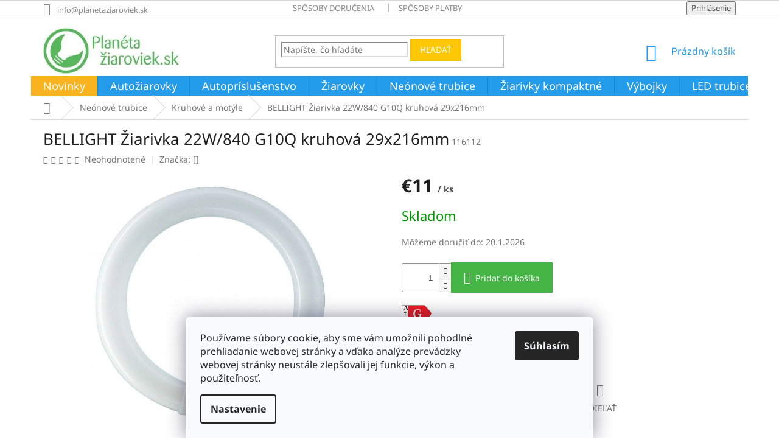

--- FILE ---
content_type: text/html; charset=utf-8
request_url: https://www.planetaziaroviek.sk/kruhove/ziarivka-22w-840-g10q-studena-biela-29x216mm/
body_size: 30091
content:
<!doctype html><html lang="sk" dir="ltr" class="header-background-light external-fonts-loaded"><head><meta charset="utf-8" /><meta name="viewport" content="width=device-width,initial-scale=1" /><title>BELLIGHT Žiarivka 22W/840 G10Q kruhová 29x216mm - planétažiaroviek.sk</title><link rel="preconnect" href="https://cdn.myshoptet.com" /><link rel="dns-prefetch" href="https://cdn.myshoptet.com" /><link rel="preload" href="https://cdn.myshoptet.com/prj/dist/master/cms/libs/jquery/jquery-1.11.3.min.js" as="script" /><link href="https://cdn.myshoptet.com/prj/dist/master/cms/templates/frontend_templates/shared/css/font-face/noto-sans.css" rel="stylesheet"><link href="https://cdn.myshoptet.com/prj/dist/master/shop/dist/font-shoptet-11.css.62c94c7785ff2cea73b2.css" rel="stylesheet"><script>
dataLayer = [];
dataLayer.push({'shoptet' : {
    "pageId": 945,
    "pageType": "productDetail",
    "currency": "EUR",
    "currencyInfo": {
        "decimalSeparator": ",",
        "exchangeRate": 1,
        "priceDecimalPlaces": 2,
        "symbol": "\u20ac",
        "symbolLeft": 1,
        "thousandSeparator": " "
    },
    "language": "sk",
    "projectId": 77124,
    "product": {
        "id": 29928,
        "guid": "1d7d6893-c805-11e5-b1a4-ac162d8a2454",
        "hasVariants": false,
        "codes": [
            {
                "code": 116112
            }
        ],
        "code": "116112",
        "name": "BELLIGHT \u017diarivka 22W\/840 G10Q kruhov\u00e1 29x216mm",
        "appendix": "",
        "weight": 0,
        "manufacturer": "[]",
        "manufacturerGuid": "1EF533224829640897FCDA0BA3DED3EE",
        "currentCategory": "Ne\u00f3nov\u00e9 trubice | Kruhov\u00e9 a mot\u00fdle",
        "currentCategoryGuid": "6f294f8e-b584-11e5-828f-ac162d8a2454",
        "defaultCategory": "Ne\u00f3nov\u00e9 trubice | Kruhov\u00e9 a mot\u00fdle",
        "defaultCategoryGuid": "6f294f8e-b584-11e5-828f-ac162d8a2454",
        "currency": "EUR",
        "priceWithVat": 11
    },
    "stocks": [
        {
            "id": "ext",
            "title": "Sklad",
            "isDeliveryPoint": 0,
            "visibleOnEshop": 1
        }
    ],
    "cartInfo": {
        "id": null,
        "freeShipping": false,
        "freeShippingFrom": 50,
        "leftToFreeGift": {
            "formattedPrice": "\u20ac0",
            "priceLeft": 0
        },
        "freeGift": false,
        "leftToFreeShipping": {
            "priceLeft": 50,
            "dependOnRegion": 0,
            "formattedPrice": "\u20ac50"
        },
        "discountCoupon": [],
        "getNoBillingShippingPrice": {
            "withoutVat": 0,
            "vat": 0,
            "withVat": 0
        },
        "cartItems": [],
        "taxMode": "ORDINARY"
    },
    "cart": [],
    "customer": {
        "priceRatio": 1,
        "priceListId": 1,
        "groupId": null,
        "registered": false,
        "mainAccount": false
    }
}});
dataLayer.push({'cookie_consent' : {
    "marketing": "denied",
    "analytics": "denied"
}});
document.addEventListener('DOMContentLoaded', function() {
    shoptet.consent.onAccept(function(agreements) {
        if (agreements.length == 0) {
            return;
        }
        dataLayer.push({
            'cookie_consent' : {
                'marketing' : (agreements.includes(shoptet.config.cookiesConsentOptPersonalisation)
                    ? 'granted' : 'denied'),
                'analytics': (agreements.includes(shoptet.config.cookiesConsentOptAnalytics)
                    ? 'granted' : 'denied')
            },
            'event': 'cookie_consent'
        });
    });
});
</script>

<!-- Google Tag Manager -->
<script>(function(w,d,s,l,i){w[l]=w[l]||[];w[l].push({'gtm.start':
new Date().getTime(),event:'gtm.js'});var f=d.getElementsByTagName(s)[0],
j=d.createElement(s),dl=l!='dataLayer'?'&l='+l:'';j.async=true;j.src=
'https://www.googletagmanager.com/gtm.js?id='+i+dl;f.parentNode.insertBefore(j,f);
})(window,document,'script','dataLayer','GTM-KTFX69');</script>
<!-- End Google Tag Manager -->

<meta property="og:type" content="website"><meta property="og:site_name" content="planetaziaroviek.sk"><meta property="og:url" content="https://www.planetaziaroviek.sk/kruhove/ziarivka-22w-840-g10q-studena-biela-29x216mm/"><meta property="og:title" content="BELLIGHT Žiarivka 22W/840 G10Q kruhová 29x216mm - planétažiaroviek.sk"><meta name="author" content="planétažiaroviek.sk"><meta name="web_author" content="Shoptet.sk"><meta name="dcterms.rightsHolder" content="www.planetaziaroviek.sk"><meta name="robots" content="index,follow"><meta property="og:image" content="https://cdn.myshoptet.com/usr/www.planetaziaroviek.sk/user/shop/big/29928_bellight-ziarivka-22w-840-g10q-kruhova-29x216mm.jpg?62f20b3e"><meta property="og:description" content="BELLIGHT Žiarivka 22W/840 G10Q kruhová 29x216mm. "><meta name="description" content="BELLIGHT Žiarivka 22W/840 G10Q kruhová 29x216mm. "><meta name="google-site-verification" content="GyZHng6LfIByO4B8owCaWhoOgxPt2w1D1eww_Od3B6E"><meta property="product:price:amount" content="11"><meta property="product:price:currency" content="EUR"><style>:root {--color-primary: #239ceb;--color-primary-h: 204;--color-primary-s: 83%;--color-primary-l: 53%;--color-primary-hover: #1997e5;--color-primary-hover-h: 203;--color-primary-hover-s: 80%;--color-primary-hover-l: 50%;--color-secondary: #45b546;--color-secondary-h: 121;--color-secondary-s: 45%;--color-secondary-l: 49%;--color-secondary-hover: #ffc807;--color-secondary-hover-h: 47;--color-secondary-hover-s: 100%;--color-secondary-hover-l: 51%;--color-tertiary: #ffc807;--color-tertiary-h: 47;--color-tertiary-s: 100%;--color-tertiary-l: 51%;--color-tertiary-hover: #ffbb00;--color-tertiary-hover-h: 44;--color-tertiary-hover-s: 100%;--color-tertiary-hover-l: 50%;--color-header-background: #ffffff;--template-font: "Noto Sans";--template-headings-font: "Noto Sans";--header-background-url: none;--cookies-notice-background: #F8FAFB;--cookies-notice-color: #252525;--cookies-notice-button-hover: #27263f;--cookies-notice-link-hover: #3b3a5f;--templates-update-management-preview-mode-content: "Náhľad aktualizácií šablóny je aktívny pre váš prehliadač."}</style>
    
    <link href="https://cdn.myshoptet.com/prj/dist/master/shop/dist/main-11.less.fcb4a42d7bd8a71b7ee2.css" rel="stylesheet" />
        
    <script>var shoptet = shoptet || {};</script>
    <script src="https://cdn.myshoptet.com/prj/dist/master/shop/dist/main-3g-header.js.05f199e7fd2450312de2.js"></script>
<!-- User include --><!-- service 565(213) html code header -->
<!--
<link rel="stylesheet" type="text/css" href="https://app.visual.ws/gpwebpay_shoptet/shoptet.css">
<script async defer type="text/javascript" src="https://app.visual.ws/gpwebpay_shoptet/shoptet.js"></script>
-->
<!-- project html code header -->
<meta name="google-site-verification" content="vaODJctvm30EdRyB2UdmjrEFxE3WVq16PYb6ullbWD4" />
<meta name="google-site-verification" content="IAn20BhLcPF2xWnDWzx5p-H5j_LvYGbL6j7AzH8xw34" />
<script type="text/javascript">
   if($('#productsAlternative').length) {
      $('a[href="#productsAlternative"]').parent('.p-detail-tab').remove();
      $('#productsAlternative').removeAttr('class role').prepend("<h2>Podobné produkty</h2>").insertAfter($('.p-detail-tabs-wrapper'));
      $('#productsAlternative .products').addClass('products-related');
   }
</script>


<style>
.category-perex.empty-content {
    text-align: center;
    display: none;
}
.flag {
    max-width: 12em;
}
.site-msg {
    padding: 1ex 1em;
    text-align: center;
    font-size: 12px;
    background-color: #eab600;
    color: #fff;
}
/* testing */
.slider-wrapper {
    background-color: #fff;
}
.filter-sections {
    background-color: #fff;
}
.carousel-control::before {background-color:rgba(250,250,250,1);color:red;font-width:800;}
.carousel-control {opacity:1;}

#content-wrapper>.content {
    padding: 0px;
    flex: 1 1 auto;
}
.product .flag-discount .price-standard,
   .type-category .category-perex h2 {
      display: none;
   }
.product .flag-discount .price-standard,
   .type-category .category-perex h2 {
      display: none;
}
   .product .flag-discount {
      display: flex;
      flex-direction: row;
      align-items: center;
   }
.product .flag-discount .price-save {
   font-size: 14px;
   display: block;
   }
.latest-contribution-wrapper {
display:none;
.tab-content .products.products-block .product > .p,
      .products.products-block.products-related .product > .p {
      min-height: auto !important;
      }
   }
   .product .flags-extra .flag {
      padding: 0;
   }
   .type-category #content .category-perex {
      -webkit-order: 1;
   }
      .type-category #content > * {
      -webkit-order: 2;
   }
   .type-category .category-perex h2 {
      font-size: 24px;
   }
   .type-category .category-perex p {
      font-size: 12pt;
   }
   .type-category #content {
      display: flex;
      flex-direction: column;
   }
   .product .flag-discount {
      display: flex;
      flex-direction: row;
      align-items: center;
   }
.product .flag-discount .price-save {
   font-size: 14px;
   display: block;
   }
table {width:100%;}

.news-item-detail .text {
    margin-bottom: 40px;
    font-size: 16px;
}

.news-item .image img {
    width: 200px;
}
.news-item .image {
    width: 200px;
}

.news-item .image {
     margin-right: 0px; 
}

.news-item .image {
    margin-right: 20px; 
    margin-bottom: 0;
    text-align: center;
    flex: 0 1 auto;
    text-align: left;
}
.col-xs-12.col-lg-6.p-info-wrapper .price .price-final {
    font-size: 40px;
}
.banner-footer {
    margin-top: 30px;
}


.availability-value {
    margin-bottom: 19px;
    font-size: 22px;
}
.col-xs-12.col-lg-6.p-info-wrapper p {
    font-size: 12pt;
    line-height: 1.5;
    text-align: justify;
}
@media (max-width:767px){
    .hide-on-mobile{display:none;}
}

.banners-content img{
    margin:5px;
}
.homepage-box {
    margin-top: 20px;
    margin-bottom: 20px;
    padding-top: 20px;
    padding-bottom: 20px;
    /* border-top-style: solid; */
    border-top-width: 0px;
    /* border-bottom-style: solid; */
    border-bottom-width: 0px;
}
.box.box-bg-variant {
    background-color: inherit;
    display: none;
}
.news-item-widget time {
    display: none;
    /* font-size: smaller; */
}
.sidebar {
    background-color: #ffffff;
}
.banners-content img{
    margin:5px;
}
.banners-content a, .banner-footer a {
    display: inline;
    position: relative;
}
#header .site-name a img {
    max-height: 75px;
}
.navigation-in ul li a b, .menu-helper ul li a b {
    font-weight: 400;
    font-size: 18px;
}
.subcategories li a {
    color: #5d5b5b;
}
.top-navigation-bar a, .top-navigation-bar .dropdown button {
    color: #8a8989;
}
.form-control, select {
    border-color: #dadada;
    color: #8a8989;
    background-color: #fff;
}

      .navigation-in > ul > li:nth-child(1) {
         background-color:#f9b31f;
      }
      .navigation-in > ul > li:nth-child(1) > a:hover {
         color: #F8A91D;
      }
</style>



<!-- /User include --><link rel="shortcut icon" href="/favicon.ico" type="image/x-icon" /><link rel="canonical" href="https://www.planetaziaroviek.sk/kruhove/ziarivka-22w-840-g10q-studena-biela-29x216mm/" />    <script>
        var _hwq = _hwq || [];
        _hwq.push(['setKey', '0B036FE143FCCA59F70023026A85696A']);
        _hwq.push(['setTopPos', '60']);
        _hwq.push(['showWidget', '21']);
        (function() {
            var ho = document.createElement('script');
            ho.src = 'https://sk.im9.cz/direct/i/gjs.php?n=wdgt&sak=0B036FE143FCCA59F70023026A85696A';
            var s = document.getElementsByTagName('script')[0]; s.parentNode.insertBefore(ho, s);
        })();
    </script>
    <!-- Global site tag (gtag.js) - Google Analytics -->
    <script async src="https://www.googletagmanager.com/gtag/js?id=G-EVNZHZTBZ5"></script>
    <script>
        
        window.dataLayer = window.dataLayer || [];
        function gtag(){dataLayer.push(arguments);}
        

                    console.debug('default consent data');

            gtag('consent', 'default', {"ad_storage":"denied","analytics_storage":"denied","ad_user_data":"denied","ad_personalization":"denied","wait_for_update":500});
            dataLayer.push({
                'event': 'default_consent'
            });
        
        gtag('js', new Date());

                gtag('config', 'UA-36866123-1', { 'groups': "UA" });
        
                gtag('config', 'G-EVNZHZTBZ5', {"groups":"GA4","send_page_view":false,"content_group":"productDetail","currency":"EUR","page_language":"sk"});
        
                gtag('config', 'AW-999103783');
        
        
        
        
        
                    gtag('event', 'page_view', {"send_to":"GA4","page_language":"sk","content_group":"productDetail","currency":"EUR"});
        
                gtag('set', 'currency', 'EUR');

        gtag('event', 'view_item', {
            "send_to": "UA",
            "items": [
                {
                    "id": "116112",
                    "name": "BELLIGHT \u017diarivka 22W\/840 G10Q kruhov\u00e1 29x216mm",
                    "category": "Ne\u00f3nov\u00e9 trubice \/ Kruhov\u00e9 a mot\u00fdle",
                                        "brand": "[]",
                                                            "price": 8.94
                }
            ]
        });
        
        
        
        
        
                    gtag('event', 'view_item', {"send_to":"GA4","page_language":"sk","content_group":"productDetail","value":8.9399999999999995,"currency":"EUR","items":[{"item_id":"116112","item_name":"BELLIGHT \u017diarivka 22W\/840 G10Q kruhov\u00e1 29x216mm","item_brand":"[]","item_category":"Ne\u00f3nov\u00e9 trubice","item_category2":"Kruhov\u00e9 a mot\u00fdle","price":8.9399999999999995,"quantity":1,"index":0}]});
        
        
        
        
        
        
        
        document.addEventListener('DOMContentLoaded', function() {
            if (typeof shoptet.tracking !== 'undefined') {
                for (var id in shoptet.tracking.bannersList) {
                    gtag('event', 'view_promotion', {
                        "send_to": "UA",
                        "promotions": [
                            {
                                "id": shoptet.tracking.bannersList[id].id,
                                "name": shoptet.tracking.bannersList[id].name,
                                "position": shoptet.tracking.bannersList[id].position
                            }
                        ]
                    });
                }
            }

            shoptet.consent.onAccept(function(agreements) {
                if (agreements.length !== 0) {
                    console.debug('gtag consent accept');
                    var gtagConsentPayload =  {
                        'ad_storage': agreements.includes(shoptet.config.cookiesConsentOptPersonalisation)
                            ? 'granted' : 'denied',
                        'analytics_storage': agreements.includes(shoptet.config.cookiesConsentOptAnalytics)
                            ? 'granted' : 'denied',
                                                                                                'ad_user_data': agreements.includes(shoptet.config.cookiesConsentOptPersonalisation)
                            ? 'granted' : 'denied',
                        'ad_personalization': agreements.includes(shoptet.config.cookiesConsentOptPersonalisation)
                            ? 'granted' : 'denied',
                        };
                    console.debug('update consent data', gtagConsentPayload);
                    gtag('consent', 'update', gtagConsentPayload);
                    dataLayer.push(
                        { 'event': 'update_consent' }
                    );
                }
            });
        });
    </script>
<script>
    (function(t, r, a, c, k, i, n, g) { t['ROIDataObject'] = k;
    t[k]=t[k]||function(){ (t[k].q=t[k].q||[]).push(arguments) },t[k].c=i;n=r.createElement(a),
    g=r.getElementsByTagName(a)[0];n.async=1;n.src=c;g.parentNode.insertBefore(n,g)
    })(window, document, 'script', '//www.heureka.sk/ocm/sdk.js?source=shoptet&version=2&page=product_detail', 'heureka', 'sk');

    heureka('set_user_consent', 0);
</script>
</head><body class="desktop id-945 in-kruhove template-11 type-product type-detail one-column-body columns-3 ums_forms_redesign--off ums_a11y_category_page--on ums_discussion_rating_forms--off ums_flags_display_unification--on ums_a11y_login--on mobile-header-version-0"><noscript>
    <style>
        #header {
            padding-top: 0;
            position: relative !important;
            top: 0;
        }
        .header-navigation {
            position: relative !important;
        }
        .overall-wrapper {
            margin: 0 !important;
        }
        body:not(.ready) {
            visibility: visible !important;
        }
    </style>
    <div class="no-javascript">
        <div class="no-javascript__title">Musíte zmeniť nastavenie vášho prehliadača</div>
        <div class="no-javascript__text">Pozrite sa na: <a href="https://www.google.com/support/bin/answer.py?answer=23852">Ako povoliť JavaScript vo vašom prehliadači</a>.</div>
        <div class="no-javascript__text">Ak používate software na blokovanie reklám, možno bude potrebné, aby ste povolili JavaScript z tejto stránky.</div>
        <div class="no-javascript__text">Ďakujeme.</div>
    </div>
</noscript>

        <div id="fb-root"></div>
        <script>
            window.fbAsyncInit = function() {
                FB.init({
//                    appId            : 'your-app-id',
                    autoLogAppEvents : true,
                    xfbml            : true,
                    version          : 'v19.0'
                });
            };
        </script>
        <script async defer crossorigin="anonymous" src="https://connect.facebook.net/sk_SK/sdk.js"></script>
<!-- Google Tag Manager (noscript) -->
<noscript><iframe src="https://www.googletagmanager.com/ns.html?id=GTM-KTFX69"
height="0" width="0" style="display:none;visibility:hidden"></iframe></noscript>
<!-- End Google Tag Manager (noscript) -->

    <div class="siteCookies siteCookies--bottom siteCookies--light js-siteCookies" role="dialog" data-testid="cookiesPopup" data-nosnippet>
        <div class="siteCookies__form">
            <div class="siteCookies__content">
                <div class="siteCookies__text">
                    <span>Používame súbory cookie, aby sme vám umožnili pohodlné prehliadanie webovej stránky a vďaka analýze prevádzky webovej stránky neustále zlepšovali jej funkcie, výkon a použiteľnosť.</span>
                </div>
                <p class="siteCookies__links">
                    <button class="siteCookies__link js-cookies-settings" aria-label="Nastavenia cookies" data-testid="cookiesSettings">Nastavenie</button>
                </p>
            </div>
            <div class="siteCookies__buttonWrap">
                                <button class="siteCookies__button js-cookiesConsentSubmit" value="all" aria-label="Prijať cookies" data-testid="buttonCookiesAccept">Súhlasím</button>
            </div>
        </div>
        <script>
            document.addEventListener("DOMContentLoaded", () => {
                const siteCookies = document.querySelector('.js-siteCookies');
                document.addEventListener("scroll", shoptet.common.throttle(() => {
                    const st = document.documentElement.scrollTop;
                    if (st > 1) {
                        siteCookies.classList.add('siteCookies--scrolled');
                    } else {
                        siteCookies.classList.remove('siteCookies--scrolled');
                    }
                }, 100));
            });
        </script>
    </div>
<a href="#content" class="skip-link sr-only">Prejsť na obsah</a><div class="overall-wrapper"><div class="user-action"><div class="container">
    <div class="user-action-in">
                    <div id="login" class="user-action-login popup-widget login-widget" role="dialog" aria-labelledby="loginHeading">
        <div class="popup-widget-inner">
                            <h2 id="loginHeading">Prihlásenie k vášmu účtu</h2><div id="customerLogin"><form action="/action/Customer/Login/" method="post" id="formLoginIncluded" class="csrf-enabled formLogin" data-testid="formLogin"><input type="hidden" name="referer" value="" /><div class="form-group"><div class="input-wrapper email js-validated-element-wrapper no-label"><input type="email" name="email" class="form-control" autofocus placeholder="E-mailová adresa (napr. jan@novak.sk)" data-testid="inputEmail" autocomplete="email" required /></div></div><div class="form-group"><div class="input-wrapper password js-validated-element-wrapper no-label"><input type="password" name="password" class="form-control" placeholder="Heslo" data-testid="inputPassword" autocomplete="current-password" required /><span class="no-display">Nemôžete vyplniť toto pole</span><input type="text" name="surname" value="" class="no-display" /></div></div><div class="form-group"><div class="login-wrapper"><button type="submit" class="btn btn-secondary btn-text btn-login" data-testid="buttonSubmit">Prihlásiť sa</button><div class="password-helper"><a href="/registracia/" data-testid="signup" rel="nofollow">Nová registrácia</a><a href="/klient/zabudnute-heslo/" rel="nofollow">Zabudnuté heslo</a></div></div></div></form>
</div>                    </div>
    </div>

                            <div id="cart-widget" class="user-action-cart popup-widget cart-widget loader-wrapper" data-testid="popupCartWidget" role="dialog" aria-hidden="true">
    <div class="popup-widget-inner cart-widget-inner place-cart-here">
        <div class="loader-overlay">
            <div class="loader"></div>
        </div>
    </div>

    <div class="cart-widget-button">
        <a href="/kosik/" class="btn btn-conversion" id="continue-order-button" rel="nofollow" data-testid="buttonNextStep">Pokračovať do košíka</a>
    </div>
</div>
            </div>
</div>
</div><div class="top-navigation-bar" data-testid="topNavigationBar">

    <div class="container">

        <div class="top-navigation-contacts">
            <strong>Zákaznícka podpora:</strong><a href="mailto:info@planetaziaroviek.sk" class="project-email" data-testid="contactboxEmail"><span>info@planetaziaroviek.sk</span></a>        </div>

                            <div class="top-navigation-menu">
                <div class="top-navigation-menu-trigger"></div>
                <ul class="top-navigation-bar-menu">
                                            <li class="top-navigation-menu-item-1004">
                            <a href="/sposoby-dorucenia/">Spôsoby doručenia</a>
                        </li>
                                            <li class="top-navigation-menu-item-1005">
                            <a href="/sposoby-platby/">Spôsoby platby</a>
                        </li>
                                    </ul>
                <ul class="top-navigation-bar-menu-helper"></ul>
            </div>
        
        <div class="top-navigation-tools">
            <div class="responsive-tools">
                <a href="#" class="toggle-window" data-target="search" aria-label="Hľadať" data-testid="linkSearchIcon"></a>
                                                            <a href="#" class="toggle-window" data-target="login"></a>
                                                    <a href="#" class="toggle-window" data-target="navigation" aria-label="Menu" data-testid="hamburgerMenu"></a>
            </div>
                        <button class="top-nav-button top-nav-button-login toggle-window" type="button" data-target="login" aria-haspopup="dialog" aria-controls="login" aria-expanded="false" data-testid="signin"><span>Prihlásenie</span></button>        </div>

    </div>

</div>
<header id="header"><div class="container navigation-wrapper">
    <div class="header-top">
        <div class="site-name-wrapper">
            <div class="site-name"><a href="/" data-testid="linkWebsiteLogo"><img src="https://cdn.myshoptet.com/usr/www.planetaziaroviek.sk/user/logos/logo-1-1.jpg" alt="planétažiaroviek.sk" fetchpriority="low" /></a></div>        </div>
        <div class="search" itemscope itemtype="https://schema.org/WebSite">
            <meta itemprop="headline" content="Kruhové a motýle"/><meta itemprop="url" content="https://www.planetaziaroviek.sk"/><meta itemprop="text" content="BELLIGHT Žiarivka 22W/840 G10Q kruhová 29x216mm. "/>            <form action="/action/ProductSearch/prepareString/" method="post"
    id="formSearchForm" class="search-form compact-form js-search-main"
    itemprop="potentialAction" itemscope itemtype="https://schema.org/SearchAction" data-testid="searchForm">
    <fieldset>
        <meta itemprop="target"
            content="https://www.planetaziaroviek.sk/vyhladavanie/?string={string}"/>
        <input type="hidden" name="language" value="sk"/>
        
            
<input
    type="search"
    name="string"
        class="query-input form-control search-input js-search-input"
    placeholder="Napíšte, čo hľadáte"
    autocomplete="off"
    required
    itemprop="query-input"
    aria-label="Vyhľadávanie"
    data-testid="searchInput"
>
            <button type="submit" class="btn btn-default" data-testid="searchBtn">Hľadať</button>
        
    </fieldset>
</form>
        </div>
        <div class="navigation-buttons">
                
    <a href="/kosik/" class="btn btn-icon toggle-window cart-count" data-target="cart" data-hover="true" data-redirect="true" data-testid="headerCart" rel="nofollow" aria-haspopup="dialog" aria-expanded="false" aria-controls="cart-widget">
        
                <span class="sr-only">Nákupný košík</span>
        
            <span class="cart-price visible-lg-inline-block" data-testid="headerCartPrice">
                                    Prázdny košík                            </span>
        
    
            </a>
        </div>
    </div>
    <nav id="navigation" aria-label="Hlavné menu" data-collapsible="true"><div class="navigation-in menu"><ul class="menu-level-1" role="menubar" data-testid="headerMenuItems"><li class="menu-item-4358" role="none"><a href="/novinky/" data-testid="headerMenuItem" role="menuitem" aria-expanded="false"><b>Novinky</b></a></li>
<li class="menu-item-729 ext" role="none"><a href="/autoziarovky/" data-testid="headerMenuItem" role="menuitem" aria-haspopup="true" aria-expanded="false"><b>Autožiarovky</b><span class="submenu-arrow"></span></a><ul class="menu-level-2" aria-label="Autožiarovky" tabindex="-1" role="menu"><li class="menu-item-780" role="none"><a href="/xenonove-vybojky/" class="menu-image" data-testid="headerMenuItem" tabindex="-1" aria-hidden="true"><img src="data:image/svg+xml,%3Csvg%20width%3D%22140%22%20height%3D%22100%22%20xmlns%3D%22http%3A%2F%2Fwww.w3.org%2F2000%2Fsvg%22%3E%3C%2Fsvg%3E" alt="" aria-hidden="true" width="140" height="100"  data-src="https://cdn.myshoptet.com/usr/www.planetaziaroviek.sk/user/categories/thumb/pb-d2s-6k-3.jpg" fetchpriority="low" /></a><div><a href="/xenonove-vybojky/" data-testid="headerMenuItem" role="menuitem"><span>Xenónové výbojky</span></a>
                        </div></li><li class="menu-item-737" role="none"><a href="/h1/" class="menu-image" data-testid="headerMenuItem" tabindex="-1" aria-hidden="true"><img src="data:image/svg+xml,%3Csvg%20width%3D%22140%22%20height%3D%22100%22%20xmlns%3D%22http%3A%2F%2Fwww.w3.org%2F2000%2Fsvg%22%3E%3C%2Fsvg%3E" alt="" aria-hidden="true" width="140" height="100"  data-src="https://cdn.myshoptet.com/usr/www.planetaziaroviek.sk/user/categories/thumb/philips-xtreme-vision-130-h1-headlight-bulb-twin-at-powerbulbs-3_750_750.jpg" fetchpriority="low" /></a><div><a href="/h1/" data-testid="headerMenuItem" role="menuitem"><span>H1</span></a>
                        </div></li><li class="menu-item-738" role="none"><a href="/h3/" class="menu-image" data-testid="headerMenuItem" tabindex="-1" aria-hidden="true"><img src="data:image/svg+xml,%3Csvg%20width%3D%22140%22%20height%3D%22100%22%20xmlns%3D%22http%3A%2F%2Fwww.w3.org%2F2000%2Fsvg%22%3E%3C%2Fsvg%3E" alt="" aria-hidden="true" width="140" height="100"  data-src="https://cdn.myshoptet.com/usr/www.planetaziaroviek.sk/user/categories/thumb/yhst-28687261952425_2270_690573230.jpg" fetchpriority="low" /></a><div><a href="/h3/" data-testid="headerMenuItem" role="menuitem"><span>H3</span></a>
                        </div></li><li class="menu-item-739" role="none"><a href="/h4/" class="menu-image" data-testid="headerMenuItem" tabindex="-1" aria-hidden="true"><img src="data:image/svg+xml,%3Csvg%20width%3D%22140%22%20height%3D%22100%22%20xmlns%3D%22http%3A%2F%2Fwww.w3.org%2F2000%2Fsvg%22%3E%3C%2Fsvg%3E" alt="" aria-hidden="true" width="140" height="100"  data-src="https://cdn.myshoptet.com/usr/www.planetaziaroviek.sk/user/categories/thumb/gen__vyr_1037611a-autoziarovka-h4-osram-super-12v-60-55w-64193sup-p43t-30--viac-svetla.jpg" fetchpriority="low" /></a><div><a href="/h4/" data-testid="headerMenuItem" role="menuitem"><span>H4</span></a>
                        </div></li><li class="menu-item-747" role="none"><a href="/h7/" class="menu-image" data-testid="headerMenuItem" tabindex="-1" aria-hidden="true"><img src="data:image/svg+xml,%3Csvg%20width%3D%22140%22%20height%3D%22100%22%20xmlns%3D%22http%3A%2F%2Fwww.w3.org%2F2000%2Fsvg%22%3E%3C%2Fsvg%3E" alt="" aria-hidden="true" width="140" height="100"  data-src="https://cdn.myshoptet.com/usr/www.planetaziaroviek.sk/user/categories/thumb/31918.jpg" fetchpriority="low" /></a><div><a href="/h7/" data-testid="headerMenuItem" role="menuitem"><span>H7</span></a>
                        </div></li><li class="menu-item-730" role="none"><a href="/kovova-patica/" class="menu-image" data-testid="headerMenuItem" tabindex="-1" aria-hidden="true"><img src="data:image/svg+xml,%3Csvg%20width%3D%22140%22%20height%3D%22100%22%20xmlns%3D%22http%3A%2F%2Fwww.w3.org%2F2000%2Fsvg%22%3E%3C%2Fsvg%3E" alt="" aria-hidden="true" width="140" height="100"  data-src="https://cdn.myshoptet.com/usr/www.planetaziaroviek.sk/user/categories/thumb/s-l300.jpg" fetchpriority="low" /></a><div><a href="/kovova-patica/" data-testid="headerMenuItem" role="menuitem"><span>Kovová pätica</span></a>
                        </div></li><li class="menu-item-742" role="none"><a href="/sklenena-patica/" class="menu-image" data-testid="headerMenuItem" tabindex="-1" aria-hidden="true"><img src="data:image/svg+xml,%3Csvg%20width%3D%22140%22%20height%3D%22100%22%20xmlns%3D%22http%3A%2F%2Fwww.w3.org%2F2000%2Fsvg%22%3E%3C%2Fsvg%3E" alt="" aria-hidden="true" width="140" height="100"  data-src="https://cdn.myshoptet.com/usr/www.planetaziaroviek.sk/user/categories/thumb/wedge_bulbs_comparison.png" fetchpriority="low" /></a><div><a href="/sklenena-patica/" data-testid="headerMenuItem" role="menuitem"><span>Sklenená pätica</span></a>
                        </div></li><li class="menu-item-733" role="none"><a href="/plastova-patica/" class="menu-image" data-testid="headerMenuItem" tabindex="-1" aria-hidden="true"><img src="data:image/svg+xml,%3Csvg%20width%3D%22140%22%20height%3D%22100%22%20xmlns%3D%22http%3A%2F%2Fwww.w3.org%2F2000%2Fsvg%22%3E%3C%2Fsvg%3E" alt="" aria-hidden="true" width="140" height="100"  data-src="https://cdn.myshoptet.com/usr/www.planetaziaroviek.sk/user/categories/thumb/30785.jpg" fetchpriority="low" /></a><div><a href="/plastova-patica/" data-testid="headerMenuItem" role="menuitem"><span>Plastová pätica</span></a>
                        </div></li><li class="menu-item-804" role="none"><a href="/patice/" class="menu-image" data-testid="headerMenuItem" tabindex="-1" aria-hidden="true"><img src="data:image/svg+xml,%3Csvg%20width%3D%22140%22%20height%3D%22100%22%20xmlns%3D%22http%3A%2F%2Fwww.w3.org%2F2000%2Fsvg%22%3E%3C%2Fsvg%3E" alt="" aria-hidden="true" width="140" height="100"  data-src="https://cdn.myshoptet.com/usr/www.planetaziaroviek.sk/user/categories/thumb/31840.jpg" fetchpriority="low" /></a><div><a href="/patice/" data-testid="headerMenuItem" role="menuitem"><span>Pätice</span></a>
                        </div></li><li class="menu-item-740" role="none"><a href="/h8-h9-h10-h11-h12-h13-h15/" class="menu-image" data-testid="headerMenuItem" tabindex="-1" aria-hidden="true"><img src="data:image/svg+xml,%3Csvg%20width%3D%22140%22%20height%3D%22100%22%20xmlns%3D%22http%3A%2F%2Fwww.w3.org%2F2000%2Fsvg%22%3E%3C%2Fsvg%3E" alt="" aria-hidden="true" width="140" height="100"  data-src="https://cdn.myshoptet.com/usr/www.planetaziaroviek.sk/user/categories/thumb/32711.jpg" fetchpriority="low" /></a><div><a href="/h8-h9-h10-h11-h12-h13-h15/" data-testid="headerMenuItem" role="menuitem"><span>H8, H9, H10, H11, H12, H13, H15, H16</span></a>
                        </div></li><li class="menu-item-782" role="none"><a href="/hb1-hb2-hb3-hb4-hb5/" class="menu-image" data-testid="headerMenuItem" tabindex="-1" aria-hidden="true"><img src="data:image/svg+xml,%3Csvg%20width%3D%22140%22%20height%3D%22100%22%20xmlns%3D%22http%3A%2F%2Fwww.w3.org%2F2000%2Fsvg%22%3E%3C%2Fsvg%3E" alt="" aria-hidden="true" width="140" height="100"  data-src="https://cdn.myshoptet.com/usr/www.planetaziaroviek.sk/user/categories/thumb/31957.jpg" fetchpriority="low" /></a><div><a href="/hb1-hb2-hb3-hb4-hb5/" data-testid="headerMenuItem" role="menuitem"><span>HB1, HB2, HB3, HB4, HB5</span></a>
                        </div></li><li class="menu-item-989" role="none"><a href="/hipervision/" class="menu-image" data-testid="headerMenuItem" tabindex="-1" aria-hidden="true"><img src="data:image/svg+xml,%3Csvg%20width%3D%22140%22%20height%3D%22100%22%20xmlns%3D%22http%3A%2F%2Fwww.w3.org%2F2000%2Fsvg%22%3E%3C%2Fsvg%3E" alt="" aria-hidden="true" width="140" height="100"  data-src="https://cdn.myshoptet.com/usr/www.planetaziaroviek.sk/user/categories/thumb/30231.jpg" fetchpriority="low" /></a><div><a href="/hipervision/" data-testid="headerMenuItem" role="menuitem"><span>HiPerVision</span></a>
                        </div></li><li class="menu-item-996" role="none"><a href="/hr2-hs1/" class="menu-image" data-testid="headerMenuItem" tabindex="-1" aria-hidden="true"><img src="data:image/svg+xml,%3Csvg%20width%3D%22140%22%20height%3D%22100%22%20xmlns%3D%22http%3A%2F%2Fwww.w3.org%2F2000%2Fsvg%22%3E%3C%2Fsvg%3E" alt="" aria-hidden="true" width="140" height="100"  data-src="https://cdn.myshoptet.com/usr/www.planetaziaroviek.sk/user/categories/thumb/31933.jpg" fetchpriority="low" /></a><div><a href="/hr2-hs1/" data-testid="headerMenuItem" role="menuitem"><span>HR2 – HS1</span></a>
                        </div></li><li class="menu-item-783" role="none"><a href="/pg-pgj-px/" class="menu-image" data-testid="headerMenuItem" tabindex="-1" aria-hidden="true"><img src="data:image/svg+xml,%3Csvg%20width%3D%22140%22%20height%3D%22100%22%20xmlns%3D%22http%3A%2F%2Fwww.w3.org%2F2000%2Fsvg%22%3E%3C%2Fsvg%3E" alt="" aria-hidden="true" width="140" height="100"  data-src="https://cdn.myshoptet.com/usr/www.planetaziaroviek.sk/user/categories/thumb/31924.jpg" fetchpriority="low" /></a><div><a href="/pg-pgj-px/" data-testid="headerMenuItem" role="menuitem"><span>PG, PGJ, PX</span></a>
                        </div></li><li class="menu-item-981" role="none"><a href="/r2/" class="menu-image" data-testid="headerMenuItem" tabindex="-1" aria-hidden="true"><img src="data:image/svg+xml,%3Csvg%20width%3D%22140%22%20height%3D%22100%22%20xmlns%3D%22http%3A%2F%2Fwww.w3.org%2F2000%2Fsvg%22%3E%3C%2Fsvg%3E" alt="" aria-hidden="true" width="140" height="100"  data-src="https://cdn.myshoptet.com/usr/www.planetaziaroviek.sk/user/categories/thumb/20110705150414378.jpg" fetchpriority="low" /></a><div><a href="/r2/" data-testid="headerMenuItem" role="menuitem"><span>R2</span></a>
                        </div></li><li class="menu-item-732" role="none"><a href="/sufitky/" class="menu-image" data-testid="headerMenuItem" tabindex="-1" aria-hidden="true"><img src="data:image/svg+xml,%3Csvg%20width%3D%22140%22%20height%3D%22100%22%20xmlns%3D%22http%3A%2F%2Fwww.w3.org%2F2000%2Fsvg%22%3E%3C%2Fsvg%3E" alt="" aria-hidden="true" width="140" height="100"  data-src="https://cdn.myshoptet.com/usr/www.planetaziaroviek.sk/user/categories/thumb/30225.jpg" fetchpriority="low" /></a><div><a href="/sufitky/" data-testid="headerMenuItem" role="menuitem"><span>Sufitky</span></a>
                        </div></li><li class="menu-item-828" role="none"><a href="/sady-autoziaroviek/" class="menu-image" data-testid="headerMenuItem" tabindex="-1" aria-hidden="true"><img src="data:image/svg+xml,%3Csvg%20width%3D%22140%22%20height%3D%22100%22%20xmlns%3D%22http%3A%2F%2Fwww.w3.org%2F2000%2Fsvg%22%3E%3C%2Fsvg%3E" alt="" aria-hidden="true" width="140" height="100"  data-src="https://cdn.myshoptet.com/usr/www.planetaziaroviek.sk/user/categories/thumb/32428.jpg" fetchpriority="low" /></a><div><a href="/sady-autoziaroviek/" data-testid="headerMenuItem" role="menuitem"><span>Sady autožiaroviek</span></a>
                        </div></li><li class="menu-item-866" role="none"><a href="/stvorkolky-a-motocykle/" class="menu-image" data-testid="headerMenuItem" tabindex="-1" aria-hidden="true"><img src="data:image/svg+xml,%3Csvg%20width%3D%22140%22%20height%3D%22100%22%20xmlns%3D%22http%3A%2F%2Fwww.w3.org%2F2000%2Fsvg%22%3E%3C%2Fsvg%3E" alt="" aria-hidden="true" width="140" height="100"  data-src="https://cdn.myshoptet.com/usr/www.planetaziaroviek.sk/user/categories/thumb/32800.jpg" fetchpriority="low" /></a><div><a href="/stvorkolky-a-motocykle/" data-testid="headerMenuItem" role="menuitem"><span>Štvorkolky a motocykle</span></a>
                        </div></li><li class="menu-item-998" role="none"><a href="/ine-7/" class="menu-image" data-testid="headerMenuItem" tabindex="-1" aria-hidden="true"><img src="data:image/svg+xml,%3Csvg%20width%3D%22140%22%20height%3D%22100%22%20xmlns%3D%22http%3A%2F%2Fwww.w3.org%2F2000%2Fsvg%22%3E%3C%2Fsvg%3E" alt="" aria-hidden="true" width="140" height="100"  data-src="https://cdn.myshoptet.com/usr/www.planetaziaroviek.sk/user/categories/thumb/32405.jpg" fetchpriority="low" /></a><div><a href="/ine-7/" data-testid="headerMenuItem" role="menuitem"><span>Iné</span></a>
                        </div></li></ul></li>
<li class="menu-item-867 ext" role="none"><a href="/autodoplnky/" data-testid="headerMenuItem" role="menuitem" aria-haspopup="true" aria-expanded="false"><b>Autopríslušenstvo</b><span class="submenu-arrow"></span></a><ul class="menu-level-2" aria-label="Autopríslušenstvo" tabindex="-1" role="menu"><li class="menu-item-4491 has-third-level" role="none"><a href="/autoelektro/" class="menu-image" data-testid="headerMenuItem" tabindex="-1" aria-hidden="true"><img src="data:image/svg+xml,%3Csvg%20width%3D%22140%22%20height%3D%22100%22%20xmlns%3D%22http%3A%2F%2Fwww.w3.org%2F2000%2Fsvg%22%3E%3C%2Fsvg%3E" alt="" aria-hidden="true" width="140" height="100"  data-src="https://cdn.myshoptet.com/usr/www.planetaziaroviek.sk/user/categories/thumb/01-1.png" fetchpriority="low" /></a><div><a href="/autoelektro/" data-testid="headerMenuItem" role="menuitem"><span>Autoelektro</span></a>
                                                    <ul class="menu-level-3" role="menu">
                                                                    <li class="menu-item-869" role="none">
                                        <a href="/autopoistky/" data-testid="headerMenuItem" role="menuitem">
                                            Autopoistky</a>,                                    </li>
                                                                    <li class="menu-item-4506" role="none">
                                        <a href="/rele/" data-testid="headerMenuItem" role="menuitem">
                                            Relé a prerušovače</a>,                                    </li>
                                                                    <li class="menu-item-4503" role="none">
                                        <a href="/drziaky-rele/" data-testid="headerMenuItem" role="menuitem">
                                            Držiaky relé a poistiek</a>,                                    </li>
                                                                    <li class="menu-item-4521" role="none">
                                        <a href="/vypinace_spinace_odpojovace/" data-testid="headerMenuItem" role="menuitem">
                                            Vypínače, spínače a odpojovače</a>,                                    </li>
                                                                    <li class="menu-item-1462" role="none">
                                        <a href="/autozapalovace/" data-testid="headerMenuItem" role="menuitem">
                                            Zásuvky, zástrčky a autozapaľovače</a>,                                    </li>
                                                                    <li class="menu-item-4575" role="none">
                                        <a href="/zasuvky-zastrcky-tazne/" data-testid="headerMenuItem" role="menuitem">
                                            Zásuvky, zástrčky a komplety (Ťažné zariadenia)</a>,                                    </li>
                                                                    <li class="menu-item-2010" role="none">
                                        <a href="/eliminacia-chybovych-hlaseni/" data-testid="headerMenuItem" role="menuitem">
                                            Eliminácia chybových hlásení</a>,                                    </li>
                                                                    <li class="menu-item-868" role="none">
                                        <a href="/autokable/" data-testid="headerMenuItem" role="menuitem">
                                            Autokáble</a>,                                    </li>
                                                                    <li class="menu-item-4482" role="none">
                                        <a href="/autodiely-kablove-koncovky-a-spojky/" data-testid="headerMenuItem" role="menuitem">
                                            Káblové koncovky a spojky</a>,                                    </li>
                                                                    <li class="menu-item-4551" role="none">
                                        <a href="/gumove-priechodky-krytky/" data-testid="headerMenuItem" role="menuitem">
                                            Gumové priechodky a krytky</a>,                                    </li>
                                                                    <li class="menu-item-1992" role="none">
                                        <a href="/buzirky-zmrstovacie/" data-testid="headerMenuItem" role="menuitem">
                                            Bužírky zmršťovacie</a>,                                    </li>
                                                                    <li class="menu-item-4518" role="none">
                                        <a href="/krokosvorky/" data-testid="headerMenuItem" role="menuitem">
                                            Krokosvorky</a>                                    </li>
                                                            </ul>
                        </div></li><li class="menu-item-4485 has-third-level" role="none"><a href="/autodiely-svetla-a-osvetlenie/" class="menu-image" data-testid="headerMenuItem" tabindex="-1" aria-hidden="true"><img src="data:image/svg+xml,%3Csvg%20width%3D%22140%22%20height%3D%22100%22%20xmlns%3D%22http%3A%2F%2Fwww.w3.org%2F2000%2Fsvg%22%3E%3C%2Fsvg%3E" alt="" aria-hidden="true" width="140" height="100"  data-src="https://cdn.myshoptet.com/usr/www.planetaziaroviek.sk/user/categories/thumb/svetla.png" fetchpriority="low" /></a><div><a href="/autodiely-svetla-a-osvetlenie/" data-testid="headerMenuItem" role="menuitem"><span>Svetlá a osvetlenie</span></a>
                                                    <ul class="menu-level-3" role="menu">
                                                                    <li class="menu-item-1019" role="none">
                                        <a href="/denne-svetla/" data-testid="headerMenuItem" role="menuitem">
                                            Denné</a>,                                    </li>
                                                                    <li class="menu-item-4527" role="none">
                                        <a href="/reflektory/" data-testid="headerMenuItem" role="menuitem">
                                            Reflektory</a>,                                    </li>
                                                                    <li class="menu-item-4530" role="none">
                                        <a href="/pozicne-svetla/" data-testid="headerMenuItem" role="menuitem">
                                            Pozičné</a>,                                    </li>
                                                                    <li class="menu-item-4533" role="none">
                                        <a href="/koncove-svetla/" data-testid="headerMenuItem" role="menuitem">
                                            Koncové</a>,                                    </li>
                                                                    <li class="menu-item-4536" role="none">
                                        <a href="/majaky/" data-testid="headerMenuItem" role="menuitem">
                                            Majáky</a>                                    </li>
                                                            </ul>
                        </div></li><li class="menu-item-4497" role="none"><a href="/cuvacie-alarmy/" class="menu-image" data-testid="headerMenuItem" tabindex="-1" aria-hidden="true"><img src="data:image/svg+xml,%3Csvg%20width%3D%22140%22%20height%3D%22100%22%20xmlns%3D%22http%3A%2F%2Fwww.w3.org%2F2000%2Fsvg%22%3E%3C%2Fsvg%3E" alt="" aria-hidden="true" width="140" height="100"  data-src="https://cdn.myshoptet.com/usr/www.planetaziaroviek.sk/user/categories/thumb/alarmcuvaci.png" fetchpriority="low" /></a><div><a href="/cuvacie-alarmy/" data-testid="headerMenuItem" role="menuitem"><span>Cúvacie alarmy</span></a>
                        </div></li><li class="menu-item-871" role="none"><a href="/menice-napatia/" class="menu-image" data-testid="headerMenuItem" tabindex="-1" aria-hidden="true"><img src="data:image/svg+xml,%3Csvg%20width%3D%22140%22%20height%3D%22100%22%20xmlns%3D%22http%3A%2F%2Fwww.w3.org%2F2000%2Fsvg%22%3E%3C%2Fsvg%3E" alt="" aria-hidden="true" width="140" height="100"  data-src="https://cdn.myshoptet.com/usr/www.planetaziaroviek.sk/user/categories/thumb/33001.jpg" fetchpriority="low" /></a><div><a href="/menice-napatia/" data-testid="headerMenuItem" role="menuitem"><span>Meniče napätia</span></a>
                        </div></li><li class="menu-item-872" role="none"><a href="/startovacie-kable/" class="menu-image" data-testid="headerMenuItem" tabindex="-1" aria-hidden="true"><img src="data:image/svg+xml,%3Csvg%20width%3D%22140%22%20height%3D%22100%22%20xmlns%3D%22http%3A%2F%2Fwww.w3.org%2F2000%2Fsvg%22%3E%3C%2Fsvg%3E" alt="" aria-hidden="true" width="140" height="100"  data-src="https://cdn.myshoptet.com/usr/www.planetaziaroviek.sk/user/categories/thumb/32361.jpg" fetchpriority="low" /></a><div><a href="/startovacie-kable/" data-testid="headerMenuItem" role="menuitem"><span>Štartovacie káble</span></a>
                        </div></li><li class="menu-item-1989" role="none"><a href="/led-baterky-a-lampase/" class="menu-image" data-testid="headerMenuItem" tabindex="-1" aria-hidden="true"><img src="data:image/svg+xml,%3Csvg%20width%3D%22140%22%20height%3D%22100%22%20xmlns%3D%22http%3A%2F%2Fwww.w3.org%2F2000%2Fsvg%22%3E%3C%2Fsvg%3E" alt="" aria-hidden="true" width="140" height="100"  data-src="https://cdn.myshoptet.com/usr/www.planetaziaroviek.sk/user/categories/thumb/svietidlo-prenosne-220v-12v-led-3w-smd-nab-usb_i27718.jpg" fetchpriority="low" /></a><div><a href="/led-baterky-a-lampase/" data-testid="headerMenuItem" role="menuitem"><span>LED baterky a lampáše</span></a>
                        </div></li><li class="menu-item-875" role="none"><a href="/stierace/" class="menu-image" data-testid="headerMenuItem" tabindex="-1" aria-hidden="true"><img src="data:image/svg+xml,%3Csvg%20width%3D%22140%22%20height%3D%22100%22%20xmlns%3D%22http%3A%2F%2Fwww.w3.org%2F2000%2Fsvg%22%3E%3C%2Fsvg%3E" alt="" aria-hidden="true" width="140" height="100"  data-src="https://cdn.myshoptet.com/usr/www.planetaziaroviek.sk/user/categories/thumb/33033(1).jpg" fetchpriority="low" /></a><div><a href="/stierace/" data-testid="headerMenuItem" role="menuitem"><span>Stierače</span></a>
                        </div></li><li class="menu-item-4461" role="none"><a href="/autodoplnky-zatky/" class="menu-image" data-testid="headerMenuItem" tabindex="-1" aria-hidden="true"><img src="data:image/svg+xml,%3Csvg%20width%3D%22140%22%20height%3D%22100%22%20xmlns%3D%22http%3A%2F%2Fwww.w3.org%2F2000%2Fsvg%22%3E%3C%2Fsvg%3E" alt="" aria-hidden="true" width="140" height="100"  data-src="https://cdn.myshoptet.com/usr/www.planetaziaroviek.sk/user/categories/thumb/zatka.png" fetchpriority="low" /></a><div><a href="/autodoplnky-zatky/" data-testid="headerMenuItem" role="menuitem"><span>Zátky</span></a>
                        </div></li><li class="menu-item-4467" role="none"><a href="/autodoplnky-lepiace-pasky/" class="menu-image" data-testid="headerMenuItem" tabindex="-1" aria-hidden="true"><img src="data:image/svg+xml,%3Csvg%20width%3D%22140%22%20height%3D%22100%22%20xmlns%3D%22http%3A%2F%2Fwww.w3.org%2F2000%2Fsvg%22%3E%3C%2Fsvg%3E" alt="" aria-hidden="true" width="140" height="100"  data-src="https://cdn.myshoptet.com/usr/www.planetaziaroviek.sk/user/categories/thumb/paska.png" fetchpriority="low" /></a><div><a href="/autodoplnky-lepiace-pasky/" data-testid="headerMenuItem" role="menuitem"><span>Lepiace pásky</span></a>
                        </div></li><li class="menu-item-873" role="none"><a href="/viazacie-pasky/" class="menu-image" data-testid="headerMenuItem" tabindex="-1" aria-hidden="true"><img src="data:image/svg+xml,%3Csvg%20width%3D%22140%22%20height%3D%22100%22%20xmlns%3D%22http%3A%2F%2Fwww.w3.org%2F2000%2Fsvg%22%3E%3C%2Fsvg%3E" alt="" aria-hidden="true" width="140" height="100"  data-src="https://cdn.myshoptet.com/usr/www.planetaziaroviek.sk/user/categories/thumb/31850.jpg" fetchpriority="low" /></a><div><a href="/viazacie-pasky/" data-testid="headerMenuItem" role="menuitem"><span>Sťahovacie pásky a príchytky</span></a>
                        </div></li><li class="menu-item-4476" role="none"><a href="/autoprislusenstvo-wd-40/" class="menu-image" data-testid="headerMenuItem" tabindex="-1" aria-hidden="true"><img src="data:image/svg+xml,%3Csvg%20width%3D%22140%22%20height%3D%22100%22%20xmlns%3D%22http%3A%2F%2Fwww.w3.org%2F2000%2Fsvg%22%3E%3C%2Fsvg%3E" alt="" aria-hidden="true" width="140" height="100"  data-src="https://cdn.myshoptet.com/usr/www.planetaziaroviek.sk/user/categories/thumb/wd40.jpg" fetchpriority="low" /></a><div><a href="/autoprislusenstvo-wd-40/" data-testid="headerMenuItem" role="menuitem"><span>WD-40</span></a>
                        </div></li><li class="menu-item-4512" role="none"><a href="/naradie/" class="menu-image" data-testid="headerMenuItem" tabindex="-1" aria-hidden="true"><img src="data:image/svg+xml,%3Csvg%20width%3D%22140%22%20height%3D%22100%22%20xmlns%3D%22http%3A%2F%2Fwww.w3.org%2F2000%2Fsvg%22%3E%3C%2Fsvg%3E" alt="" aria-hidden="true" width="140" height="100"  data-src="https://cdn.myshoptet.com/usr/www.planetaziaroviek.sk/user/categories/thumb/01.png" fetchpriority="low" /></a><div><a href="/naradie/" data-testid="headerMenuItem" role="menuitem"><span>Náradie</span></a>
                        </div></li><li class="menu-item-4569" role="none"><a href="/autoprislusenstvo-ine/" class="menu-image" data-testid="headerMenuItem" tabindex="-1" aria-hidden="true"><img src="data:image/svg+xml,%3Csvg%20width%3D%22140%22%20height%3D%22100%22%20xmlns%3D%22http%3A%2F%2Fwww.w3.org%2F2000%2Fsvg%22%3E%3C%2Fsvg%3E" alt="" aria-hidden="true" width="140" height="100"  data-src="https://cdn.myshoptet.com/usr/www.planetaziaroviek.sk/user/categories/thumb/01-20.png" fetchpriority="low" /></a><div><a href="/autoprislusenstvo-ine/" data-testid="headerMenuItem" role="menuitem"><span>Iné</span></a>
                        </div></li></ul></li>
<li class="menu-item-876 ext" role="none"><a href="/ziarovky/" data-testid="headerMenuItem" role="menuitem" aria-haspopup="true" aria-expanded="false"><b>Žiarovky</b><span class="submenu-arrow"></span></a><ul class="menu-level-2" aria-label="Žiarovky" tabindex="-1" role="menu"><li class="menu-item-4392 has-third-level" role="none"><a href="/led/" class="menu-image" data-testid="headerMenuItem" tabindex="-1" aria-hidden="true"><img src="data:image/svg+xml,%3Csvg%20width%3D%22140%22%20height%3D%22100%22%20xmlns%3D%22http%3A%2F%2Fwww.w3.org%2F2000%2Fsvg%22%3E%3C%2Fsvg%3E" alt="" aria-hidden="true" width="140" height="100"  data-src="https://cdn.myshoptet.com/usr/www.planetaziaroviek.sk/user/categories/thumb/led-1.png" fetchpriority="low" /></a><div><a href="/led/" data-testid="headerMenuItem" role="menuitem"><span>LED</span></a>
                                                    <ul class="menu-level-3" role="menu">
                                                                    <li class="menu-item-4428" role="none">
                                        <a href="/led-e10/" data-testid="headerMenuItem" role="menuitem">
                                            E10</a>,                                    </li>
                                                                    <li class="menu-item-4395" role="none">
                                        <a href="/led-e14/" data-testid="headerMenuItem" role="menuitem">
                                            E14</a>,                                    </li>
                                                                    <li class="menu-item-4401" role="none">
                                        <a href="/led-e27/" data-testid="headerMenuItem" role="menuitem">
                                            E27</a>,                                    </li>
                                                                    <li class="menu-item-4431" role="none">
                                        <a href="/led-g4/" data-testid="headerMenuItem" role="menuitem">
                                            G4</a>,                                    </li>
                                                                    <li class="menu-item-4407" role="none">
                                        <a href="/led-g9/" data-testid="headerMenuItem" role="menuitem">
                                            G9</a>,                                    </li>
                                                                    <li class="menu-item-4404" role="none">
                                        <a href="/led-gu10/" data-testid="headerMenuItem" role="menuitem">
                                            GU10</a>,                                    </li>
                                                                    <li class="menu-item-4413" role="none">
                                        <a href="/led-2g11/" data-testid="headerMenuItem" role="menuitem">
                                            2G11</a>,                                    </li>
                                                                    <li class="menu-item-4434" role="none">
                                        <a href="/led-mr11-mr16/" data-testid="headerMenuItem" role="menuitem">
                                            MR11, MR16</a>,                                    </li>
                                                                    <li class="menu-item-4437" role="none">
                                        <a href="/led-pasy/" data-testid="headerMenuItem" role="menuitem">
                                            LED pásy</a>,                                    </li>
                                                                    <li class="menu-item-4455" role="none">
                                        <a href="/led-ine/" data-testid="headerMenuItem" role="menuitem">
                                            Iné</a>                                    </li>
                                                            </ul>
                        </div></li><li class="menu-item-1036 has-third-level" role="none"><a href="/klasicke-ziarovky/" class="menu-image" data-testid="headerMenuItem" tabindex="-1" aria-hidden="true"><img src="data:image/svg+xml,%3Csvg%20width%3D%22140%22%20height%3D%22100%22%20xmlns%3D%22http%3A%2F%2Fwww.w3.org%2F2000%2Fsvg%22%3E%3C%2Fsvg%3E" alt="" aria-hidden="true" width="140" height="100"  data-src="https://cdn.myshoptet.com/usr/www.planetaziaroviek.sk/user/categories/thumb/31363.jpg" fetchpriority="low" /></a><div><a href="/klasicke-ziarovky/" data-testid="headerMenuItem" role="menuitem"><span>Klasické žiarovky</span></a>
                                                    <ul class="menu-level-3" role="menu">
                                                                    <li class="menu-item-887" role="none">
                                        <a href="/standardne/" data-testid="headerMenuItem" role="menuitem">
                                            štandardné</a>,                                    </li>
                                                                    <li class="menu-item-886" role="none">
                                        <a href="/svieckove/" data-testid="headerMenuItem" role="menuitem">
                                            sviečkové</a>,                                    </li>
                                                                    <li class="menu-item-885" role="none">
                                        <a href="/reflektorove/" data-testid="headerMenuItem" role="menuitem">
                                            reflektorové</a>,                                    </li>
                                                                    <li class="menu-item-878" role="none">
                                        <a href="/farebne-a-dekoracne/" data-testid="headerMenuItem" role="menuitem">
                                            Farebné a dekoračné</a>,                                    </li>
                                                                    <li class="menu-item-882" role="none">
                                        <a href="/otrasuvzdorna/" data-testid="headerMenuItem" role="menuitem">
                                            otrasuvzdorná</a>,                                    </li>
                                                                    <li class="menu-item-888" role="none">
                                        <a href="/vianocne-ziarovky/" data-testid="headerMenuItem" role="menuitem">
                                            Vianočné žiarovky</a>                                    </li>
                                                            </ul>
                        </div></li><li class="menu-item-913 has-third-level" role="none"><a href="/halogenove-ziarovky/" class="menu-image" data-testid="headerMenuItem" tabindex="-1" aria-hidden="true"><img src="data:image/svg+xml,%3Csvg%20width%3D%22140%22%20height%3D%22100%22%20xmlns%3D%22http%3A%2F%2Fwww.w3.org%2F2000%2Fsvg%22%3E%3C%2Fsvg%3E" alt="" aria-hidden="true" width="140" height="100"  data-src="https://cdn.myshoptet.com/usr/www.planetaziaroviek.sk/user/categories/thumb/30528.jpg" fetchpriority="low" /></a><div><a href="/halogenove-ziarovky/" data-testid="headerMenuItem" role="menuitem"><span>Halogénové žiarovky</span></a>
                                                    <ul class="menu-level-3" role="menu">
                                                                    <li class="menu-item-925" role="none">
                                        <a href="/e14-2/" data-testid="headerMenuItem" role="menuitem">
                                            E14</a>,                                    </li>
                                                                    <li class="menu-item-915" role="none">
                                        <a href="/e27-2/" data-testid="headerMenuItem" role="menuitem">
                                            E27</a>,                                    </li>
                                                                    <li class="menu-item-916" role="none">
                                        <a href="/e40-2/" data-testid="headerMenuItem" role="menuitem">
                                            E40</a>,                                    </li>
                                                                    <li class="menu-item-917" role="none">
                                        <a href="/g4/" data-testid="headerMenuItem" role="menuitem">
                                            G4</a>,                                    </li>
                                                                    <li class="menu-item-919" role="none">
                                        <a href="/g6-35-2/" data-testid="headerMenuItem" role="menuitem">
                                            G6.35</a>,                                    </li>
                                                                    <li class="menu-item-4588" role="none">
                                        <a href="/gy635/" data-testid="headerMenuItem" role="menuitem">
                                            GY6.35</a>,                                    </li>
                                                                    <li class="menu-item-926" role="none">
                                        <a href="/g9/" data-testid="headerMenuItem" role="menuitem">
                                            G9</a>,                                    </li>
                                                                    <li class="menu-item-920" role="none">
                                        <a href="/gu10/" data-testid="headerMenuItem" role="menuitem">
                                            GU10</a>,                                    </li>
                                                                    <li class="menu-item-922" role="none">
                                        <a href="/mr11-ziarovky--35mm/" data-testid="headerMenuItem" role="menuitem">
                                            MR11 žiarovky (ø35mm)</a>,                                    </li>
                                                                    <li class="menu-item-923" role="none">
                                        <a href="/mr16-ziarovky--50mm/" data-testid="headerMenuItem" role="menuitem">
                                            MR16 žiarovky (ø50mm)</a>,                                    </li>
                                                                    <li class="menu-item-921" role="none">
                                        <a href="/linearne-r7s/" data-testid="headerMenuItem" role="menuitem">
                                            Lineárne R7s</a>,                                    </li>
                                                                    <li class="menu-item-914" role="none">
                                        <a href="/ba15-2/" data-testid="headerMenuItem" role="menuitem">
                                            BA15</a>,                                    </li>
                                                                    <li class="menu-item-924" role="none">
                                        <a href="/specialne/" data-testid="headerMenuItem" role="menuitem">
                                            špeciálne</a>                                    </li>
                                                            </ul>
                        </div></li><li class="menu-item-884 has-third-level" role="none"><a href="/priemyselne-ziarovky/" class="menu-image" data-testid="headerMenuItem" tabindex="-1" aria-hidden="true"><img src="data:image/svg+xml,%3Csvg%20width%3D%22140%22%20height%3D%22100%22%20xmlns%3D%22http%3A%2F%2Fwww.w3.org%2F2000%2Fsvg%22%3E%3C%2Fsvg%3E" alt="" aria-hidden="true" width="140" height="100"  data-src="https://cdn.myshoptet.com/usr/www.planetaziaroviek.sk/user/categories/thumb/kjkjk.jpg" fetchpriority="low" /></a><div><a href="/priemyselne-ziarovky/" data-testid="headerMenuItem" role="menuitem"><span>Priemyselné žiarovky</span></a>
                                                    <ul class="menu-level-3" role="menu">
                                                                    <li class="menu-item-903" role="none">
                                        <a href="/e5-5/" data-testid="headerMenuItem" role="menuitem">
                                            E5,5</a>,                                    </li>
                                                                    <li class="menu-item-907" role="none">
                                        <a href="/e10/" data-testid="headerMenuItem" role="menuitem">
                                            E10</a>,                                    </li>
                                                                    <li class="menu-item-994" role="none">
                                        <a href="/e11/" data-testid="headerMenuItem" role="menuitem">
                                            E11</a>,                                    </li>
                                                                    <li class="menu-item-910" role="none">
                                        <a href="/e12/" data-testid="headerMenuItem" role="menuitem">
                                            E12</a>,                                    </li>
                                                                    <li class="menu-item-905" role="none">
                                        <a href="/e14/" data-testid="headerMenuItem" role="menuitem">
                                            E14</a>,                                    </li>
                                                                    <li class="menu-item-990" role="none">
                                        <a href="/e17/" data-testid="headerMenuItem" role="menuitem">
                                            E17</a>,                                    </li>
                                                                    <li class="menu-item-906" role="none">
                                        <a href="/e27/" data-testid="headerMenuItem" role="menuitem">
                                            E27</a>,                                    </li>
                                                                    <li class="menu-item-911" role="none">
                                        <a href="/e40/" data-testid="headerMenuItem" role="menuitem">
                                            E40</a>,                                    </li>
                                                                    <li class="menu-item-904" role="none">
                                        <a href="/ba7/" data-testid="headerMenuItem" role="menuitem">
                                            BA7</a>,                                    </li>
                                                                    <li class="menu-item-902" role="none">
                                        <a href="/ba9/" data-testid="headerMenuItem" role="menuitem">
                                            BA9</a>,                                    </li>
                                                                    <li class="menu-item-894" role="none">
                                        <a href="/ba15/" data-testid="headerMenuItem" role="menuitem">
                                            BA15</a>,                                    </li>
                                                                    <li class="menu-item-912" role="none">
                                        <a href="/ba20/" data-testid="headerMenuItem" role="menuitem">
                                            BA20</a>,                                    </li>
                                                                    <li class="menu-item-908" role="none">
                                        <a href="/ba22/" data-testid="headerMenuItem" role="menuitem">
                                            BA22</a>,                                    </li>
                                                                    <li class="menu-item-899" role="none">
                                        <a href="/semafor/" data-testid="headerMenuItem" role="menuitem">
                                            semafór</a>,                                    </li>
                                                                    <li class="menu-item-1013" role="none">
                                        <a href="/krypton/" data-testid="headerMenuItem" role="menuitem">
                                            krypton</a>,                                    </li>
                                                                    <li class="menu-item-1015" role="none">
                                        <a href="/celosklenene/" data-testid="headerMenuItem" role="menuitem">
                                            celosklenené</a>,                                    </li>
                                                                    <li class="menu-item-909" role="none">
                                        <a href="/ine-2/" data-testid="headerMenuItem" role="menuitem">
                                            iné</a>,                                    </li>
                                                                    <li class="menu-item-982" role="none">
                                        <a href="/ziarovky-ba22/" data-testid="headerMenuItem" role="menuitem">
                                            žiarovky BA22</a>,                                    </li>
                                                                    <li class="menu-item-983" role="none">
                                        <a href="/ziarovky-e27/" data-testid="headerMenuItem" role="menuitem">
                                            žiarovky E27</a>,                                    </li>
                                                                    <li class="menu-item-984" role="none">
                                        <a href="/ziarovky-e40/" data-testid="headerMenuItem" role="menuitem">
                                            žiarovky E40</a>,                                    </li>
                                                                    <li class="menu-item-985" role="none">
                                        <a href="/ziarovky-e14/" data-testid="headerMenuItem" role="menuitem">
                                            žiarovky E14</a>,                                    </li>
                                                                    <li class="menu-item-987" role="none">
                                        <a href="/ziarovky-ba15/" data-testid="headerMenuItem" role="menuitem">
                                            žiarovky BA15</a>,                                    </li>
                                                                    <li class="menu-item-988" role="none">
                                        <a href="/ziarovky-ba7/" data-testid="headerMenuItem" role="menuitem">
                                            žiarovky BA7</a>,                                    </li>
                                                                    <li class="menu-item-995" role="none">
                                        <a href="/ziarovky-e10/" data-testid="headerMenuItem" role="menuitem">
                                            žiarovky E10</a>                                    </li>
                                                            </ul>
                        </div></li><li class="menu-item-881 has-third-level" role="none"><a href="/ziarovky-pre-lampase/" class="menu-image" data-testid="headerMenuItem" tabindex="-1" aria-hidden="true"><img src="data:image/svg+xml,%3Csvg%20width%3D%22140%22%20height%3D%22100%22%20xmlns%3D%22http%3A%2F%2Fwww.w3.org%2F2000%2Fsvg%22%3E%3C%2Fsvg%3E" alt="" aria-hidden="true" width="140" height="100"  data-src="https://cdn.myshoptet.com/usr/www.planetaziaroviek.sk/user/categories/thumb/32270.jpg" fetchpriority="low" /></a><div><a href="/ziarovky-pre-lampase/" data-testid="headerMenuItem" role="menuitem"><span>Žiarovky pre lampáše</span></a>
                                                    <ul class="menu-level-3" role="menu">
                                                                    <li class="menu-item-890" role="none">
                                        <a href="/argonove/" data-testid="headerMenuItem" role="menuitem">
                                            argónové</a>,                                    </li>
                                                                    <li class="menu-item-893" role="none">
                                        <a href="/halogenove/" data-testid="headerMenuItem" role="menuitem">
                                            halogénové</a>,                                    </li>
                                                                    <li class="menu-item-892" role="none">
                                        <a href="/kryptonove/" data-testid="headerMenuItem" role="menuitem">
                                            kryptónové</a>,                                    </li>
                                                                    <li class="menu-item-889" role="none">
                                        <a href="/pre-bicykel/" data-testid="headerMenuItem" role="menuitem">
                                            pre bicykel</a>,                                    </li>
                                                                    <li class="menu-item-891" role="none">
                                        <a href="/minilupa/" data-testid="headerMenuItem" role="menuitem">
                                            minilupa</a>                                    </li>
                                                            </ul>
                        </div></li><li class="menu-item-877" role="none"><a href="/domace-spotrebice/" class="menu-image" data-testid="headerMenuItem" tabindex="-1" aria-hidden="true"><img src="data:image/svg+xml,%3Csvg%20width%3D%22140%22%20height%3D%22100%22%20xmlns%3D%22http%3A%2F%2Fwww.w3.org%2F2000%2Fsvg%22%3E%3C%2Fsvg%3E" alt="" aria-hidden="true" width="140" height="100"  data-src="https://cdn.myshoptet.com/usr/www.planetaziaroviek.sk/user/categories/thumb/31532.png" fetchpriority="low" /></a><div><a href="/domace-spotrebice/" data-testid="headerMenuItem" role="menuitem"><span>Domáce spotrebiče</span></a>
                        </div></li><li class="menu-item-880" role="none"><a href="/infracervene--vyhrevne/" class="menu-image" data-testid="headerMenuItem" tabindex="-1" aria-hidden="true"><img src="data:image/svg+xml,%3Csvg%20width%3D%22140%22%20height%3D%22100%22%20xmlns%3D%22http%3A%2F%2Fwww.w3.org%2F2000%2Fsvg%22%3E%3C%2Fsvg%3E" alt="" aria-hidden="true" width="140" height="100"  data-src="https://cdn.myshoptet.com/usr/www.planetaziaroviek.sk/user/categories/thumb/32811.jpg" fetchpriority="low" /></a><div><a href="/infracervene--vyhrevne/" data-testid="headerMenuItem" role="menuitem"><span>Infračervené (výhrevné)</span></a>
                        </div></li><li class="menu-item-883" role="none"><a href="/par/" class="menu-image" data-testid="headerMenuItem" tabindex="-1" aria-hidden="true"><img src="data:image/svg+xml,%3Csvg%20width%3D%22140%22%20height%3D%22100%22%20xmlns%3D%22http%3A%2F%2Fwww.w3.org%2F2000%2Fsvg%22%3E%3C%2Fsvg%3E" alt="" aria-hidden="true" width="140" height="100"  data-src="https://cdn.myshoptet.com/usr/www.planetaziaroviek.sk/user/categories/thumb/29338.jpg" fetchpriority="low" /></a><div><a href="/par/" data-testid="headerMenuItem" role="menuitem"><span>PAR</span></a>
                        </div></li><li class="menu-item-973 has-third-level" role="none"><a href="/specialne-ziarovky/" class="menu-image" data-testid="headerMenuItem" tabindex="-1" aria-hidden="true"><img src="data:image/svg+xml,%3Csvg%20width%3D%22140%22%20height%3D%22100%22%20xmlns%3D%22http%3A%2F%2Fwww.w3.org%2F2000%2Fsvg%22%3E%3C%2Fsvg%3E" alt="" aria-hidden="true" width="140" height="100"  data-src="https://cdn.myshoptet.com/usr/www.planetaziaroviek.sk/user/categories/thumb/32714.jpg" fetchpriority="low" /></a><div><a href="/specialne-ziarovky/" data-testid="headerMenuItem" role="menuitem"><span>Špeciálne žiarovky</span></a>
                                                    <ul class="menu-level-3" role="menu">
                                                                    <li class="menu-item-975" role="none">
                                        <a href="/lekarske-a-vedecke/" data-testid="headerMenuItem" role="menuitem">
                                            lekárske a vedecké</a>,                                    </li>
                                                                    <li class="menu-item-976" role="none">
                                        <a href="/mikroskopy--mikroprojekcia/" data-testid="headerMenuItem" role="menuitem">
                                            mikroskopy, mikroprojekcia</a>,                                    </li>
                                                                    <li class="menu-item-977" role="none">
                                        <a href="/miniaturne-ziarovky/" data-testid="headerMenuItem" role="menuitem">
                                            miniatúrne žiarovky</a>,                                    </li>
                                                                    <li class="menu-item-978" role="none">
                                        <a href="/projekcne/" data-testid="headerMenuItem" role="menuitem">
                                            projekčné</a>,                                    </li>
                                                                    <li class="menu-item-979" role="none">
                                        <a href="/telefonne/" data-testid="headerMenuItem" role="menuitem">
                                            telefónne</a>,                                    </li>
                                                                    <li class="menu-item-980" role="none">
                                        <a href="/tlejivky/" data-testid="headerMenuItem" role="menuitem">
                                            tlejivky</a>,                                    </li>
                                                                    <li class="menu-item-974" role="none">
                                        <a href="/ine-6/" data-testid="headerMenuItem" role="menuitem">
                                            iné</a>                                    </li>
                                                            </ul>
                        </div></li><li class="menu-item-4542 has-third-level" role="none"><a href="/ziarovky-prislusenstvo/" class="menu-image" data-testid="headerMenuItem" tabindex="-1" aria-hidden="true"><img src="data:image/svg+xml,%3Csvg%20width%3D%22140%22%20height%3D%22100%22%20xmlns%3D%22http%3A%2F%2Fwww.w3.org%2F2000%2Fsvg%22%3E%3C%2Fsvg%3E" alt="" aria-hidden="true" width="140" height="100"  data-src="https://cdn.myshoptet.com/usr/www.planetaziaroviek.sk/user/categories/thumb/01-10.png" fetchpriority="low" /></a><div><a href="/ziarovky-prislusenstvo/" data-testid="headerMenuItem" role="menuitem"><span>Príslušenstvo</span></a>
                                                    <ul class="menu-level-3" role="menu">
                                                                    <li class="menu-item-1017" role="none">
                                        <a href="/redukcie-a-objimky/" data-testid="headerMenuItem" role="menuitem">
                                            Redukcie, objímky a držiaky</a>,                                    </li>
                                                                    <li class="menu-item-4545" role="none">
                                        <a href="/svorky/" data-testid="headerMenuItem" role="menuitem">
                                            Svorky</a>                                    </li>
                                                            </ul>
                        </div></li></ul></li>
<li class="menu-item-944 ext" role="none"><a href="/ziarivkove-neonove-trubice/" data-testid="headerMenuItem" role="menuitem" aria-haspopup="true" aria-expanded="false"><b>Neónové trubice</b><span class="submenu-arrow"></span></a><ul class="menu-level-2" aria-label="Neónové trubice" tabindex="-1" role="menu"><li class="menu-item-948" role="none"><a href="/standardne-t5/" class="menu-image" data-testid="headerMenuItem" tabindex="-1" aria-hidden="true"><img src="data:image/svg+xml,%3Csvg%20width%3D%22140%22%20height%3D%22100%22%20xmlns%3D%22http%3A%2F%2Fwww.w3.org%2F2000%2Fsvg%22%3E%3C%2Fsvg%3E" alt="" aria-hidden="true" width="140" height="100"  data-src="https://cdn.myshoptet.com/usr/www.planetaziaroviek.sk/user/categories/thumb/32394.jpg" fetchpriority="low" /></a><div><a href="/standardne-t5/" data-testid="headerMenuItem" role="menuitem"><span>Štandardné T5 (ø16mm)</span></a>
                        </div></li><li class="menu-item-949" role="none"><a href="/standardne-t8/" class="menu-image" data-testid="headerMenuItem" tabindex="-1" aria-hidden="true"><img src="data:image/svg+xml,%3Csvg%20width%3D%22140%22%20height%3D%22100%22%20xmlns%3D%22http%3A%2F%2Fwww.w3.org%2F2000%2Fsvg%22%3E%3C%2Fsvg%3E" alt="" aria-hidden="true" width="140" height="100"  data-src="https://cdn.myshoptet.com/usr/www.planetaziaroviek.sk/user/categories/thumb/31732.jpg" fetchpriority="low" /></a><div><a href="/standardne-t8/" data-testid="headerMenuItem" role="menuitem"><span>Štandardné T8 (ø26mm)</span></a>
                        </div></li><li class="menu-item-945 active" role="none"><a href="/kruhove/" class="menu-image" data-testid="headerMenuItem" tabindex="-1" aria-hidden="true"><img src="data:image/svg+xml,%3Csvg%20width%3D%22140%22%20height%3D%22100%22%20xmlns%3D%22http%3A%2F%2Fwww.w3.org%2F2000%2Fsvg%22%3E%3C%2Fsvg%3E" alt="" aria-hidden="true" width="140" height="100"  data-src="https://cdn.myshoptet.com/usr/www.planetaziaroviek.sk/user/categories/thumb/29931.jpg" fetchpriority="low" /></a><div><a href="/kruhove/" data-testid="headerMenuItem" role="menuitem"><span>Kruhové a motýle</span></a>
                        </div></li><li class="menu-item-955" role="none"><a href="/germicidna/" class="menu-image" data-testid="headerMenuItem" tabindex="-1" aria-hidden="true"><img src="data:image/svg+xml,%3Csvg%20width%3D%22140%22%20height%3D%22100%22%20xmlns%3D%22http%3A%2F%2Fwww.w3.org%2F2000%2Fsvg%22%3E%3C%2Fsvg%3E" alt="" aria-hidden="true" width="140" height="100"  data-src="https://cdn.myshoptet.com/usr/www.planetaziaroviek.sk/user/categories/thumb/456.jpg" fetchpriority="low" /></a><div><a href="/germicidna/" data-testid="headerMenuItem" role="menuitem"><span>Germicídne (UV-C)</span></a>
                        </div></li><li class="menu-item-954" role="none"><a href="/akvaria-a-teraria/" class="menu-image" data-testid="headerMenuItem" tabindex="-1" aria-hidden="true"><img src="data:image/svg+xml,%3Csvg%20width%3D%22140%22%20height%3D%22100%22%20xmlns%3D%22http%3A%2F%2Fwww.w3.org%2F2000%2Fsvg%22%3E%3C%2Fsvg%3E" alt="" aria-hidden="true" width="140" height="100"  data-src="https://cdn.myshoptet.com/usr/www.planetaziaroviek.sk/user/categories/thumb/actinic.jpg" fetchpriority="low" /></a><div><a href="/akvaria-a-teraria/" data-testid="headerMenuItem" role="menuitem"><span>Akváriá a teráriá</span></a>
                        </div></li><li class="menu-item-951" role="none"><a href="/biovital/" class="menu-image" data-testid="headerMenuItem" tabindex="-1" aria-hidden="true"><img src="data:image/svg+xml,%3Csvg%20width%3D%22140%22%20height%3D%22100%22%20xmlns%3D%22http%3A%2F%2Fwww.w3.org%2F2000%2Fsvg%22%3E%3C%2Fsvg%3E" alt="" aria-hidden="true" width="140" height="100"  data-src="https://cdn.myshoptet.com/usr/www.planetaziaroviek.sk/user/categories/thumb/biovital.jpg" fetchpriority="low" /></a><div><a href="/biovital/" data-testid="headerMenuItem" role="menuitem"><span>Biovital (Zdravé svetlo)</span></a>
                        </div></li><li class="menu-item-953" role="none"><a href="/farebne-a-uv/" class="menu-image" data-testid="headerMenuItem" tabindex="-1" aria-hidden="true"><img src="data:image/svg+xml,%3Csvg%20width%3D%22140%22%20height%3D%22100%22%20xmlns%3D%22http%3A%2F%2Fwww.w3.org%2F2000%2Fsvg%22%3E%3C%2Fsvg%3E" alt="" aria-hidden="true" width="140" height="100"  data-src="https://cdn.myshoptet.com/usr/www.planetaziaroviek.sk/user/categories/thumb/52207014_02.jpg" fetchpriority="low" /></a><div><a href="/farebne-a-uv/" data-testid="headerMenuItem" role="menuitem"><span>Farebné a UV</span></a>
                        </div></li><li class="menu-item-956" role="none"><a href="/pre-osvetlenie-potravin/" class="menu-image" data-testid="headerMenuItem" tabindex="-1" aria-hidden="true"><img src="data:image/svg+xml,%3Csvg%20width%3D%22140%22%20height%3D%22100%22%20xmlns%3D%22http%3A%2F%2Fwww.w3.org%2F2000%2Fsvg%22%3E%3C%2Fsvg%3E" alt="" aria-hidden="true" width="140" height="100"  data-src="https://cdn.myshoptet.com/usr/www.planetaziaroviek.sk/user/categories/thumb/bakery.jpg" fetchpriority="low" /></a><div><a href="/pre-osvetlenie-potravin/" data-testid="headerMenuItem" role="menuitem"><span>Osvetlenie potravín</span></a>
                        </div></li><li class="menu-item-4582" role="none"><a href="/ziarivky-mrazuvzdorne/" class="menu-image" data-testid="headerMenuItem" tabindex="-1" aria-hidden="true"><img src="data:image/svg+xml,%3Csvg%20width%3D%22140%22%20height%3D%22100%22%20xmlns%3D%22http%3A%2F%2Fwww.w3.org%2F2000%2Fsvg%22%3E%3C%2Fsvg%3E" alt="" aria-hidden="true" width="140" height="100"  data-src="https://cdn.myshoptet.com/usr/www.planetaziaroviek.sk/user/categories/thumb/00-1.png" fetchpriority="low" /></a><div><a href="/ziarivky-mrazuvzdorne/" data-testid="headerMenuItem" role="menuitem"><span>Mrazuvzdorné</span></a>
                        </div></li><li class="menu-item-1021" role="none"><a href="/proti-hmyzu--vytvrdzovanie/" class="menu-image" data-testid="headerMenuItem" tabindex="-1" aria-hidden="true"><img src="data:image/svg+xml,%3Csvg%20width%3D%22140%22%20height%3D%22100%22%20xmlns%3D%22http%3A%2F%2Fwww.w3.org%2F2000%2Fsvg%22%3E%3C%2Fsvg%3E" alt="" aria-hidden="true" width="140" height="100"  data-src="https://cdn.myshoptet.com/usr/www.planetaziaroviek.sk/user/categories/thumb/s-l300_(1).jpg" fetchpriority="low" /></a><div><a href="/proti-hmyzu--vytvrdzovanie/" data-testid="headerMenuItem" role="menuitem"><span>proti hmyzu, vytvrdzovanie</span></a>
                        </div></li><li class="menu-item-947" role="none"><a href="/rast-rastlin/" class="menu-image" data-testid="headerMenuItem" tabindex="-1" aria-hidden="true"><img src="data:image/svg+xml,%3Csvg%20width%3D%22140%22%20height%3D%22100%22%20xmlns%3D%22http%3A%2F%2Fwww.w3.org%2F2000%2Fsvg%22%3E%3C%2Fsvg%3E" alt="" aria-hidden="true" width="140" height="100"  data-src="https://cdn.myshoptet.com/usr/www.planetaziaroviek.sk/user/categories/thumb/87457103_xs.jpg" fetchpriority="low" /></a><div><a href="/rast-rastlin/" data-testid="headerMenuItem" role="menuitem"><span>rast rastlín</span></a>
                        </div></li><li class="menu-item-946" role="none"><a href="/prislusenstvo/" class="menu-image" data-testid="headerMenuItem" tabindex="-1" aria-hidden="true"><img src="data:image/svg+xml,%3Csvg%20width%3D%22140%22%20height%3D%22100%22%20xmlns%3D%22http%3A%2F%2Fwww.w3.org%2F2000%2Fsvg%22%3E%3C%2Fsvg%3E" alt="" aria-hidden="true" width="140" height="100"  data-src="https://cdn.myshoptet.com/usr/www.planetaziaroviek.sk/user/categories/thumb/foto_starter_fuer_leuchtstofflampen_narva_bst_20_340200002.jpg" fetchpriority="low" /></a><div><a href="/prislusenstvo/" data-testid="headerMenuItem" role="menuitem"><span>Príslušenstvo</span></a>
                        </div></li><li class="menu-item-950" role="none"><a href="/ine-4/" class="menu-image" data-testid="headerMenuItem" tabindex="-1" aria-hidden="true"><img src="data:image/svg+xml,%3Csvg%20width%3D%22140%22%20height%3D%22100%22%20xmlns%3D%22http%3A%2F%2Fwww.w3.org%2F2000%2Fsvg%22%3E%3C%2Fsvg%3E" alt="" aria-hidden="true" width="140" height="100"  data-src="https://cdn.myshoptet.com/usr/www.planetaziaroviek.sk/user/categories/thumb/32389.jpg" fetchpriority="low" /></a><div><a href="/ine-4/" data-testid="headerMenuItem" role="menuitem"><span>Iné</span></a>
                        </div></li></ul></li>
<li class="menu-item-927 ext" role="none"><a href="/ziarivky-usporne-kompaktne/" data-testid="headerMenuItem" role="menuitem" aria-haspopup="true" aria-expanded="false"><b>Žiarivky kompaktné</b><span class="submenu-arrow"></span></a><ul class="menu-level-2" aria-label="Žiarivky kompaktné" tabindex="-1" role="menu"><li class="menu-item-929" role="none"><a href="/e14-3/" class="menu-image" data-testid="headerMenuItem" tabindex="-1" aria-hidden="true"><img src="data:image/svg+xml,%3Csvg%20width%3D%22140%22%20height%3D%22100%22%20xmlns%3D%22http%3A%2F%2Fwww.w3.org%2F2000%2Fsvg%22%3E%3C%2Fsvg%3E" alt="" aria-hidden="true" width="140" height="100"  data-src="https://cdn.myshoptet.com/usr/www.planetaziaroviek.sk/user/categories/thumb/e14.png" fetchpriority="low" /></a><div><a href="/e14-3/" data-testid="headerMenuItem" role="menuitem"><span>E14</span></a>
                        </div></li><li class="menu-item-928" role="none"><a href="/e27-3/" class="menu-image" data-testid="headerMenuItem" tabindex="-1" aria-hidden="true"><img src="data:image/svg+xml,%3Csvg%20width%3D%22140%22%20height%3D%22100%22%20xmlns%3D%22http%3A%2F%2Fwww.w3.org%2F2000%2Fsvg%22%3E%3C%2Fsvg%3E" alt="" aria-hidden="true" width="140" height="100"  data-src="https://cdn.myshoptet.com/usr/www.planetaziaroviek.sk/user/categories/thumb/e27.png" fetchpriority="low" /></a><div><a href="/e27-3/" data-testid="headerMenuItem" role="menuitem"><span>E27</span></a>
                        </div></li><li class="menu-item-930" role="none"><a href="/g23/" class="menu-image" data-testid="headerMenuItem" tabindex="-1" aria-hidden="true"><img src="data:image/svg+xml,%3Csvg%20width%3D%22140%22%20height%3D%22100%22%20xmlns%3D%22http%3A%2F%2Fwww.w3.org%2F2000%2Fsvg%22%3E%3C%2Fsvg%3E" alt="" aria-hidden="true" width="140" height="100"  data-src="https://cdn.myshoptet.com/usr/www.planetaziaroviek.sk/user/categories/thumb/sockelg23.png" fetchpriority="low" /></a><div><a href="/g23/" data-testid="headerMenuItem" role="menuitem"><span>G23</span></a>
                        </div></li><li class="menu-item-931" role="none"><a href="/2g7/" class="menu-image" data-testid="headerMenuItem" tabindex="-1" aria-hidden="true"><img src="data:image/svg+xml,%3Csvg%20width%3D%22140%22%20height%3D%22100%22%20xmlns%3D%22http%3A%2F%2Fwww.w3.org%2F2000%2Fsvg%22%3E%3C%2Fsvg%3E" alt="" aria-hidden="true" width="140" height="100"  data-src="https://cdn.myshoptet.com/usr/www.planetaziaroviek.sk/user/categories/thumb/sockel2g7.png" fetchpriority="low" /></a><div><a href="/2g7/" data-testid="headerMenuItem" role="menuitem"><span>2G7</span></a>
                        </div></li><li class="menu-item-932" role="none"><a href="/2g10/" class="menu-image" data-testid="headerMenuItem" tabindex="-1" aria-hidden="true"><img src="data:image/svg+xml,%3Csvg%20width%3D%22140%22%20height%3D%22100%22%20xmlns%3D%22http%3A%2F%2Fwww.w3.org%2F2000%2Fsvg%22%3E%3C%2Fsvg%3E" alt="" aria-hidden="true" width="140" height="100"  data-src="https://cdn.myshoptet.com/usr/www.planetaziaroviek.sk/user/categories/thumb/32620.jpg" fetchpriority="low" /></a><div><a href="/2g10/" data-testid="headerMenuItem" role="menuitem"><span>2G10</span></a>
                        </div></li><li class="menu-item-933" role="none"><a href="/2g11/" class="menu-image" data-testid="headerMenuItem" tabindex="-1" aria-hidden="true"><img src="data:image/svg+xml,%3Csvg%20width%3D%22140%22%20height%3D%22100%22%20xmlns%3D%22http%3A%2F%2Fwww.w3.org%2F2000%2Fsvg%22%3E%3C%2Fsvg%3E" alt="" aria-hidden="true" width="140" height="100"  data-src="https://cdn.myshoptet.com/usr/www.planetaziaroviek.sk/user/categories/thumb/31205.jpg" fetchpriority="low" /></a><div><a href="/2g11/" data-testid="headerMenuItem" role="menuitem"><span>2G11</span></a>
                        </div></li><li class="menu-item-934" role="none"><a href="/g24d/" class="menu-image" data-testid="headerMenuItem" tabindex="-1" aria-hidden="true"><img src="data:image/svg+xml,%3Csvg%20width%3D%22140%22%20height%3D%22100%22%20xmlns%3D%22http%3A%2F%2Fwww.w3.org%2F2000%2Fsvg%22%3E%3C%2Fsvg%3E" alt="" aria-hidden="true" width="140" height="100"  data-src="https://cdn.myshoptet.com/usr/www.planetaziaroviek.sk/user/categories/thumb/31187.jpg" fetchpriority="low" /></a><div><a href="/g24d/" data-testid="headerMenuItem" role="menuitem"><span>G24d</span></a>
                        </div></li><li class="menu-item-935" role="none"><a href="/gx24d/" class="menu-image" data-testid="headerMenuItem" tabindex="-1" aria-hidden="true"><img src="data:image/svg+xml,%3Csvg%20width%3D%22140%22%20height%3D%22100%22%20xmlns%3D%22http%3A%2F%2Fwww.w3.org%2F2000%2Fsvg%22%3E%3C%2Fsvg%3E" alt="" aria-hidden="true" width="140" height="100"  data-src="https://cdn.myshoptet.com/usr/www.planetaziaroviek.sk/user/categories/thumb/32664.jpg" fetchpriority="low" /></a><div><a href="/gx24d/" data-testid="headerMenuItem" role="menuitem"><span>GX24d</span></a>
                        </div></li><li class="menu-item-936" role="none"><a href="/g24q/" class="menu-image" data-testid="headerMenuItem" tabindex="-1" aria-hidden="true"><img src="data:image/svg+xml,%3Csvg%20width%3D%22140%22%20height%3D%22100%22%20xmlns%3D%22http%3A%2F%2Fwww.w3.org%2F2000%2Fsvg%22%3E%3C%2Fsvg%3E" alt="" aria-hidden="true" width="140" height="100"  data-src="https://cdn.myshoptet.com/usr/www.planetaziaroviek.sk/user/categories/thumb/31194.jpg" fetchpriority="low" /></a><div><a href="/g24q/" data-testid="headerMenuItem" role="menuitem"><span>G24q</span></a>
                        </div></li><li class="menu-item-937" role="none"><a href="/gx24q/" class="menu-image" data-testid="headerMenuItem" tabindex="-1" aria-hidden="true"><img src="data:image/svg+xml,%3Csvg%20width%3D%22140%22%20height%3D%22100%22%20xmlns%3D%22http%3A%2F%2Fwww.w3.org%2F2000%2Fsvg%22%3E%3C%2Fsvg%3E" alt="" aria-hidden="true" width="140" height="100"  data-src="https://cdn.myshoptet.com/usr/www.planetaziaroviek.sk/user/categories/thumb/32650.jpg" fetchpriority="low" /></a><div><a href="/gx24q/" data-testid="headerMenuItem" role="menuitem"><span>GX24q</span></a>
                        </div></li><li class="menu-item-938" role="none"><a href="/gr8/" class="menu-image" data-testid="headerMenuItem" tabindex="-1" aria-hidden="true"><img src="data:image/svg+xml,%3Csvg%20width%3D%22140%22%20height%3D%22100%22%20xmlns%3D%22http%3A%2F%2Fwww.w3.org%2F2000%2Fsvg%22%3E%3C%2Fsvg%3E" alt="" aria-hidden="true" width="140" height="100"  data-src="https://cdn.myshoptet.com/usr/www.planetaziaroviek.sk/user/categories/thumb/29425.jpg" fetchpriority="low" /></a><div><a href="/gr8/" data-testid="headerMenuItem" role="menuitem"><span>GR8</span></a>
                        </div></li><li class="menu-item-939" role="none"><a href="/g10q/" class="menu-image" data-testid="headerMenuItem" tabindex="-1" aria-hidden="true"><img src="data:image/svg+xml,%3Csvg%20width%3D%22140%22%20height%3D%22100%22%20xmlns%3D%22http%3A%2F%2Fwww.w3.org%2F2000%2Fsvg%22%3E%3C%2Fsvg%3E" alt="" aria-hidden="true" width="140" height="100"  data-src="https://cdn.myshoptet.com/usr/www.planetaziaroviek.sk/user/categories/thumb/29932.jpg" fetchpriority="low" /></a><div><a href="/g10q/" data-testid="headerMenuItem" role="menuitem"><span>G10q</span></a>
                        </div></li><li class="menu-item-940" role="none"><a href="/gr10q/" class="menu-image" data-testid="headerMenuItem" tabindex="-1" aria-hidden="true"><img src="data:image/svg+xml,%3Csvg%20width%3D%22140%22%20height%3D%22100%22%20xmlns%3D%22http%3A%2F%2Fwww.w3.org%2F2000%2Fsvg%22%3E%3C%2Fsvg%3E" alt="" aria-hidden="true" width="140" height="100"  data-src="https://cdn.myshoptet.com/usr/www.planetaziaroviek.sk/user/categories/thumb/29428.jpg" fetchpriority="low" /></a><div><a href="/gr10q/" data-testid="headerMenuItem" role="menuitem"><span>GR10q</span></a>
                        </div></li><li class="menu-item-942" role="none"><a href="/gx53/" class="menu-image" data-testid="headerMenuItem" tabindex="-1" aria-hidden="true"><img src="data:image/svg+xml,%3Csvg%20width%3D%22140%22%20height%3D%22100%22%20xmlns%3D%22http%3A%2F%2Fwww.w3.org%2F2000%2Fsvg%22%3E%3C%2Fsvg%3E" alt="" aria-hidden="true" width="140" height="100"  data-src="https://cdn.myshoptet.com/usr/www.planetaziaroviek.sk/user/categories/thumb/19f37b3d3483e457132df295ff224826.jpg" fetchpriority="low" /></a><div><a href="/gx53/" data-testid="headerMenuItem" role="menuitem"><span>GX53</span></a>
                        </div></li><li class="menu-item-4548" role="none"><a href="/ziarivky-kompaktne-ine/" class="menu-image" data-testid="headerMenuItem" tabindex="-1" aria-hidden="true"><img src="data:image/svg+xml,%3Csvg%20width%3D%22140%22%20height%3D%22100%22%20xmlns%3D%22http%3A%2F%2Fwww.w3.org%2F2000%2Fsvg%22%3E%3C%2Fsvg%3E" alt="" aria-hidden="true" width="140" height="100"  data-src="https://cdn.myshoptet.com/usr/www.planetaziaroviek.sk/user/categories/thumb/01-12.png" fetchpriority="low" /></a><div><a href="/ziarivky-kompaktne-ine/" data-testid="headerMenuItem" role="menuitem"><span>Iné</span></a>
                        </div></li></ul></li>
<li class="menu-item-957 ext" role="none"><a href="/vybojky/" data-testid="headerMenuItem" role="menuitem" aria-haspopup="true" aria-expanded="false"><b>Výbojky</b><span class="submenu-arrow"></span></a><ul class="menu-level-2" aria-label="Výbojky" tabindex="-1" role="menu"><li class="menu-item-958 has-third-level" role="none"><a href="/metalhalogenid/" class="menu-image" data-testid="headerMenuItem" tabindex="-1" aria-hidden="true"><img src="data:image/svg+xml,%3Csvg%20width%3D%22140%22%20height%3D%22100%22%20xmlns%3D%22http%3A%2F%2Fwww.w3.org%2F2000%2Fsvg%22%3E%3C%2Fsvg%3E" alt="" aria-hidden="true" width="140" height="100"  data-src="https://cdn.myshoptet.com/usr/www.planetaziaroviek.sk/user/categories/thumb/32586.jpg" fetchpriority="low" /></a><div><a href="/metalhalogenid/" data-testid="headerMenuItem" role="menuitem"><span>metalhalogenid</span></a>
                                                    <ul class="menu-level-3" role="menu">
                                                                    <li class="menu-item-964" role="none">
                                        <a href="/g8-5/" data-testid="headerMenuItem" role="menuitem">
                                            G8,5</a>,                                    </li>
                                                                    <li class="menu-item-963" role="none">
                                        <a href="/gy9-5/" data-testid="headerMenuItem" role="menuitem">
                                            GY9,5</a>,                                    </li>
                                                                    <li class="menu-item-967" role="none">
                                        <a href="/g12/" data-testid="headerMenuItem" role="menuitem">
                                            G12</a>,                                    </li>
                                                                    <li class="menu-item-965" role="none">
                                        <a href="/e27-4/" data-testid="headerMenuItem" role="menuitem">
                                            E27</a>,                                    </li>
                                                                    <li class="menu-item-966" role="none">
                                        <a href="/e40-3/" data-testid="headerMenuItem" role="menuitem">
                                            E40</a>,                                    </li>
                                                                    <li class="menu-item-968" role="none">
                                        <a href="/rx7s/" data-testid="headerMenuItem" role="menuitem">
                                            RX7S</a>,                                    </li>
                                                                    <li class="menu-item-1026" role="none">
                                        <a href="/ine-8/" data-testid="headerMenuItem" role="menuitem">
                                            iné</a>                                    </li>
                                                            </ul>
                        </div></li><li class="menu-item-959 has-third-level" role="none"><a href="/ortutova/" class="menu-image" data-testid="headerMenuItem" tabindex="-1" aria-hidden="true"><img src="data:image/svg+xml,%3Csvg%20width%3D%22140%22%20height%3D%22100%22%20xmlns%3D%22http%3A%2F%2Fwww.w3.org%2F2000%2Fsvg%22%3E%3C%2Fsvg%3E" alt="" aria-hidden="true" width="140" height="100"  data-src="https://cdn.myshoptet.com/usr/www.planetaziaroviek.sk/user/categories/thumb/32767.jpg" fetchpriority="low" /></a><div><a href="/ortutova/" data-testid="headerMenuItem" role="menuitem"><span>ortuťová</span></a>
                                                    <ul class="menu-level-3" role="menu">
                                                                    <li class="menu-item-969" role="none">
                                        <a href="/e27-5/" data-testid="headerMenuItem" role="menuitem">
                                            E27</a>,                                    </li>
                                                                    <li class="menu-item-970" role="none">
                                        <a href="/e40-4/" data-testid="headerMenuItem" role="menuitem">
                                            E40</a>                                    </li>
                                                            </ul>
                        </div></li><li class="menu-item-960 has-third-level" role="none"><a href="/sodikova/" class="menu-image" data-testid="headerMenuItem" tabindex="-1" aria-hidden="true"><img src="data:image/svg+xml,%3Csvg%20width%3D%22140%22%20height%3D%22100%22%20xmlns%3D%22http%3A%2F%2Fwww.w3.org%2F2000%2Fsvg%22%3E%3C%2Fsvg%3E" alt="" aria-hidden="true" width="140" height="100"  data-src="https://cdn.myshoptet.com/usr/www.planetaziaroviek.sk/user/categories/thumb/32847.jpg" fetchpriority="low" /></a><div><a href="/sodikova/" data-testid="headerMenuItem" role="menuitem"><span>sodíková</span></a>
                                                    <ul class="menu-level-3" role="menu">
                                                                    <li class="menu-item-971" role="none">
                                        <a href="/e27-6/" data-testid="headerMenuItem" role="menuitem">
                                            E27</a>,                                    </li>
                                                                    <li class="menu-item-972" role="none">
                                        <a href="/e40-5/" data-testid="headerMenuItem" role="menuitem">
                                            E40</a>                                    </li>
                                                            </ul>
                        </div></li><li class="menu-item-961" role="none"><a href="/rast-rastlin-2/" class="menu-image" data-testid="headerMenuItem" tabindex="-1" aria-hidden="true"><img src="data:image/svg+xml,%3Csvg%20width%3D%22140%22%20height%3D%22100%22%20xmlns%3D%22http%3A%2F%2Fwww.w3.org%2F2000%2Fsvg%22%3E%3C%2Fsvg%3E" alt="" aria-hidden="true" width="140" height="100"  data-src="https://cdn.myshoptet.com/usr/www.planetaziaroviek.sk/user/categories/thumb/33016.jpg" fetchpriority="low" /></a><div><a href="/rast-rastlin-2/" data-testid="headerMenuItem" role="menuitem"><span>rast rastlín</span></a>
                        </div></li><li class="menu-item-962" role="none"><a href="/ine-5/" class="menu-image" data-testid="headerMenuItem" tabindex="-1" aria-hidden="true"><img src="data:image/svg+xml,%3Csvg%20width%3D%22140%22%20height%3D%22100%22%20xmlns%3D%22http%3A%2F%2Fwww.w3.org%2F2000%2Fsvg%22%3E%3C%2Fsvg%3E" alt="" aria-hidden="true" width="140" height="100"  data-src="https://cdn.myshoptet.com/usr/www.planetaziaroviek.sk/user/categories/thumb/32383.jpg" fetchpriority="low" /></a><div><a href="/ine-5/" data-testid="headerMenuItem" role="menuitem"><span>iné</span></a>
                        </div></li></ul></li>
<li class="menu-item-4422" role="none"><a href="/led-trubice/" data-testid="headerMenuItem" role="menuitem" aria-expanded="false"><b>LED trubice</b></a></li>
<li class="menu-item-4370 ext" role="none"><a href="/svietidla/" data-testid="headerMenuItem" role="menuitem" aria-haspopup="true" aria-expanded="false"><b>Svietidlá</b><span class="submenu-arrow"></span></a><ul class="menu-level-2" aria-label="Svietidlá" tabindex="-1" role="menu"><li class="menu-item-4373" role="none"><a href="/led-reflektory-svietidla/" class="menu-image" data-testid="headerMenuItem" tabindex="-1" aria-hidden="true"><img src="data:image/svg+xml,%3Csvg%20width%3D%22140%22%20height%3D%22100%22%20xmlns%3D%22http%3A%2F%2Fwww.w3.org%2F2000%2Fsvg%22%3E%3C%2Fsvg%3E" alt="" aria-hidden="true" width="140" height="100"  data-src="https://cdn.myshoptet.com/usr/www.planetaziaroviek.sk/user/categories/thumb/01-16.png" fetchpriority="low" /></a><div><a href="/led-reflektory-svietidla/" data-testid="headerMenuItem" role="menuitem"><span>LED Reflektory, svietidlá a panely</span></a>
                        </div></li><li class="menu-item-4579" role="none"><a href="/led-baterky-lampase/" class="menu-image" data-testid="headerMenuItem" tabindex="-1" aria-hidden="true"><img src="data:image/svg+xml,%3Csvg%20width%3D%22140%22%20height%3D%22100%22%20xmlns%3D%22http%3A%2F%2Fwww.w3.org%2F2000%2Fsvg%22%3E%3C%2Fsvg%3E" alt="" aria-hidden="true" width="140" height="100"  data-src="https://cdn.myshoptet.com/usr/www.planetaziaroviek.sk/user/categories/thumb/00.png" fetchpriority="low" /></a><div><a href="/led-baterky-lampase/" data-testid="headerMenuItem" role="menuitem"><span>LED baterky a lampáše</span></a>
                        </div></li><li class="menu-item-4376" role="none"><a href="/svietidla-svietidla/" class="menu-image" data-testid="headerMenuItem" tabindex="-1" aria-hidden="true"><img src="data:image/svg+xml,%3Csvg%20width%3D%22140%22%20height%3D%22100%22%20xmlns%3D%22http%3A%2F%2Fwww.w3.org%2F2000%2Fsvg%22%3E%3C%2Fsvg%3E" alt="" aria-hidden="true" width="140" height="100"  data-src="https://cdn.myshoptet.com/usr/www.planetaziaroviek.sk/user/categories/thumb/01-15.png" fetchpriority="low" /></a><div><a href="/svietidla-svietidla/" data-testid="headerMenuItem" role="menuitem"><span>Svietidlá</span></a>
                        </div></li><li class="menu-item-4557" role="none"><a href="/svietidla-redukcie-objimky-drziaky/" class="menu-image" data-testid="headerMenuItem" tabindex="-1" aria-hidden="true"><img src="data:image/svg+xml,%3Csvg%20width%3D%22140%22%20height%3D%22100%22%20xmlns%3D%22http%3A%2F%2Fwww.w3.org%2F2000%2Fsvg%22%3E%3C%2Fsvg%3E" alt="" aria-hidden="true" width="140" height="100"  data-src="https://cdn.myshoptet.com/usr/www.planetaziaroviek.sk/user/categories/thumb/01-17.png" fetchpriority="low" /></a><div><a href="/svietidla-redukcie-objimky-drziaky/" data-testid="headerMenuItem" role="menuitem"><span>Redukcie, objímky a držiaky</span></a>
                        </div></li><li class="menu-item-4560" role="none"><a href="/predradniky-tlmivky-cievky-startre/" class="menu-image" data-testid="headerMenuItem" tabindex="-1" aria-hidden="true"><img src="data:image/svg+xml,%3Csvg%20width%3D%22140%22%20height%3D%22100%22%20xmlns%3D%22http%3A%2F%2Fwww.w3.org%2F2000%2Fsvg%22%3E%3C%2Fsvg%3E" alt="" aria-hidden="true" width="140" height="100"  data-src="https://cdn.myshoptet.com/usr/www.planetaziaroviek.sk/user/categories/thumb/01-18.png" fetchpriority="low" /></a><div><a href="/predradniky-tlmivky-cievky-startre/" data-testid="headerMenuItem" role="menuitem"><span>Predradníky, tlmivky, cievky a štartre</span></a>
                        </div></li><li class="menu-item-4563" role="none"><a href="/svietidla-svorky/" class="menu-image" data-testid="headerMenuItem" tabindex="-1" aria-hidden="true"><img src="data:image/svg+xml,%3Csvg%20width%3D%22140%22%20height%3D%22100%22%20xmlns%3D%22http%3A%2F%2Fwww.w3.org%2F2000%2Fsvg%22%3E%3C%2Fsvg%3E" alt="" aria-hidden="true" width="140" height="100"  data-src="https://cdn.myshoptet.com/usr/www.planetaziaroviek.sk/user/categories/thumb/01-19.png" fetchpriority="low" /></a><div><a href="/svietidla-svorky/" data-testid="headerMenuItem" role="menuitem"><span>Svorky</span></a>
                        </div></li></ul></li>
</ul></div><span class="navigation-close"></span></nav><div class="menu-helper" data-testid="hamburgerMenu"><span>Viac</span></div>
</div></header><!-- / header -->


                    <div class="container breadcrumbs-wrapper">
            <div class="breadcrumbs navigation-home-icon-wrapper" itemscope itemtype="https://schema.org/BreadcrumbList">
                                                                            <span id="navigation-first" data-basetitle="planétažiaroviek.sk" itemprop="itemListElement" itemscope itemtype="https://schema.org/ListItem">
                <a href="/" itemprop="item" class="navigation-home-icon"><span class="sr-only" itemprop="name">Domov</span></a>
                <span class="navigation-bullet">/</span>
                <meta itemprop="position" content="1" />
            </span>
                                <span id="navigation-1" itemprop="itemListElement" itemscope itemtype="https://schema.org/ListItem">
                <a href="/ziarivkove-neonove-trubice/" itemprop="item" data-testid="breadcrumbsSecondLevel"><span itemprop="name">Neónové trubice</span></a>
                <span class="navigation-bullet">/</span>
                <meta itemprop="position" content="2" />
            </span>
                                <span id="navigation-2" itemprop="itemListElement" itemscope itemtype="https://schema.org/ListItem">
                <a href="/kruhove/" itemprop="item" data-testid="breadcrumbsSecondLevel"><span itemprop="name">Kruhové a motýle</span></a>
                <span class="navigation-bullet">/</span>
                <meta itemprop="position" content="3" />
            </span>
                                            <span id="navigation-3" itemprop="itemListElement" itemscope itemtype="https://schema.org/ListItem" data-testid="breadcrumbsLastLevel">
                <meta itemprop="item" content="https://www.planetaziaroviek.sk/kruhove/ziarivka-22w-840-g10q-studena-biela-29x216mm/" />
                <meta itemprop="position" content="4" />
                <span itemprop="name" data-title="BELLIGHT Žiarivka 22W/840 G10Q kruhová 29x216mm">BELLIGHT Žiarivka 22W/840 G10Q kruhová 29x216mm <span class="appendix"></span></span>
            </span>
            </div>
        </div>
    
<div id="content-wrapper" class="container content-wrapper">
    
    <div class="content-wrapper-in">
                <main id="content" class="content wide">
                            
<div class="p-detail" itemscope itemtype="https://schema.org/Product">

    
    <meta itemprop="name" content="BELLIGHT Žiarivka 22W/840 G10Q kruhová 29x216mm" />
    <meta itemprop="category" content="Úvodná stránka &gt; Neónové trubice &gt; Kruhové a motýle &gt; BELLIGHT Žiarivka 22W/840 G10Q kruhová 29x216mm" />
    <meta itemprop="url" content="https://www.planetaziaroviek.sk/kruhove/ziarivka-22w-840-g10q-studena-biela-29x216mm/" />
    <meta itemprop="image" content="https://cdn.myshoptet.com/usr/www.planetaziaroviek.sk/user/shop/big/29928_bellight-ziarivka-22w-840-g10q-kruhova-29x216mm.jpg?62f20b3e" />
                <span class="js-hidden" itemprop="manufacturer" itemscope itemtype="https://schema.org/Organization">
            <meta itemprop="name" content="[]" />
        </span>
        <span class="js-hidden" itemprop="brand" itemscope itemtype="https://schema.org/Brand">
            <meta itemprop="name" content="[]" />
        </span>
                                        
        <div class="p-detail-inner">

        <div class="p-detail-inner-header">
            <h1>
                  BELLIGHT Žiarivka 22W/840 G10Q kruhová 29x216mm            </h1>

                <span class="p-code">
        <span class="p-code-label">Kód:</span>
                    <span>116112</span>
            </span>
        </div>

        <form action="/action/Cart/addCartItem/" method="post" id="product-detail-form" class="pr-action csrf-enabled" data-testid="formProduct">

            <meta itemprop="productID" content="29928" /><meta itemprop="identifier" content="1d7d6893-c805-11e5-b1a4-ac162d8a2454" /><meta itemprop="sku" content="116112" /><span itemprop="offers" itemscope itemtype="https://schema.org/Offer"><link itemprop="availability" href="https://schema.org/InStock" /><meta itemprop="url" content="https://www.planetaziaroviek.sk/kruhove/ziarivka-22w-840-g10q-studena-biela-29x216mm/" /><meta itemprop="price" content="11.00" /><meta itemprop="priceCurrency" content="EUR" /><link itemprop="itemCondition" href="https://schema.org/NewCondition" /></span><input type="hidden" name="productId" value="29928" /><input type="hidden" name="priceId" value="28823" /><input type="hidden" name="language" value="sk" />

            <div class="row product-top">

                <div class="col-xs-12">

                    <div class="p-detail-info">
                        
                                    <div class="stars-wrapper">
            
<span class="stars star-list">
                                                <a class="star star-off show-tooltip show-ratings" title="    Hodnotenie:
            Neohodnotené    "
                   href="#ratingTab" data-toggle="tab" data-external="1" data-force-scroll="1"></a>
                    
                                                <a class="star star-off show-tooltip show-ratings" title="    Hodnotenie:
            Neohodnotené    "
                   href="#ratingTab" data-toggle="tab" data-external="1" data-force-scroll="1"></a>
                    
                                                <a class="star star-off show-tooltip show-ratings" title="    Hodnotenie:
            Neohodnotené    "
                   href="#ratingTab" data-toggle="tab" data-external="1" data-force-scroll="1"></a>
                    
                                                <a class="star star-off show-tooltip show-ratings" title="    Hodnotenie:
            Neohodnotené    "
                   href="#ratingTab" data-toggle="tab" data-external="1" data-force-scroll="1"></a>
                    
                                                <a class="star star-off show-tooltip show-ratings" title="    Hodnotenie:
            Neohodnotené    "
                   href="#ratingTab" data-toggle="tab" data-external="1" data-force-scroll="1"></a>
                    
    </span>
            <a class="stars-label" href="#ratingTab" data-toggle="tab" data-external="1" data-force-scroll="1">
                                Neohodnotené                    </a>
        </div>
    
                                                    <div><a href="/znacka/" data-testid="productCardBrandName">Značka: <span>[]</span></a></div>
                        
                    </div>

                </div>

                <div class="col-xs-12 col-lg-6 p-image-wrapper">

                    
                    <div class="p-image" style="" data-testid="mainImage">

                        

    


                        

<a href="https://cdn.myshoptet.com/usr/www.planetaziaroviek.sk/user/shop/big/29928_bellight-ziarivka-22w-840-g10q-kruhova-29x216mm.jpg?62f20b3e" class="p-main-image cloud-zoom cbox" data-href="https://cdn.myshoptet.com/usr/www.planetaziaroviek.sk/user/shop/orig/29928_bellight-ziarivka-22w-840-g10q-kruhova-29x216mm.jpg?62f20b3e"><img src="https://cdn.myshoptet.com/usr/www.planetaziaroviek.sk/user/shop/big/29928_bellight-ziarivka-22w-840-g10q-kruhova-29x216mm.jpg?62f20b3e" alt="BELLIGHT Žiarivka 22W/840 G10Q kruhová 29x216mm" width="1024" height="768"  fetchpriority="high" />
</a>                    </div>

                    
                </div>

                <div class="col-xs-12 col-lg-6 p-info-wrapper">

                    
                    
                        <div class="p-final-price-wrapper">

                                                                                    <strong class="price-final" data-testid="productCardPrice">
            <span class="price-final-holder">
                €11
    
    
        <span class="pr-list-unit">
            /&nbsp;ks
    </span>
        </span>
    </strong>
                                                            <span class="price-measure">
                    
                        </span>
                            

                        </div>

                    
                    
                                                                                    <div class="availability-value" title="Dostupnosť">
                                    

    
    <span class="availability-label" style="color: #009901" data-testid="labelAvailability">
                    Skladom            </span>
    
                                </div>
                                                    
                        <table class="detail-parameters">
                            <tbody>
                            
                            
                            
                                                            <tr>
                                    <th colspan="2">
                                        <span class="delivery-time-label">Môžeme doručiť do:</span>
                                                                    <div class="delivery-time" data-testid="deliveryTime">
                <span>
            20.1.2026
        </span>
    </div>
                                                                                            </th>
                                </tr>
                                                                                    </tbody>
                        </table>

                                                                            
                            <div class="add-to-cart" data-testid="divAddToCart">
                
<span class="quantity">
    <span
        class="increase-tooltip js-increase-tooltip"
        data-trigger="manual"
        data-container="body"
        data-original-title="Nie je možné zakúpiť viac než 9999 ks."
        aria-hidden="true"
        role="tooltip"
        data-testid="tooltip">
    </span>

    <span
        class="decrease-tooltip js-decrease-tooltip"
        data-trigger="manual"
        data-container="body"
        data-original-title="Minimálne množstvo, ktoré je možné zakúpiť je 1 ks."
        aria-hidden="true"
        role="tooltip"
        data-testid="tooltip">
    </span>
    <label>
        <input
            type="number"
            name="amount"
            value="1"
            class="amount"
            autocomplete="off"
            data-decimals="0"
                        step="1"
            min="1"
            max="9999"
            aria-label="Množstvo"
            data-testid="cartAmount"/>
    </label>

    <button
        class="increase"
        type="button"
        aria-label="Zvýšiť množstvo o 1"
        data-testid="increase">
            <span class="increase__sign">&plus;</span>
    </button>

    <button
        class="decrease"
        type="button"
        aria-label="Znížiť množstvo o 1"
        data-testid="decrease">
            <span class="decrease__sign">&minus;</span>
    </button>
</span>
                    
    <button type="submit" class="btn btn-lg btn-conversion add-to-cart-button" data-testid="buttonAddToCart" aria-label="Pridať do košíka BELLIGHT Žiarivka 22W/840 G10Q kruhová 29x216mm">Pridať do košíka</button>

            </div>
                    
                    
                    

                    
                                            <p data-testid="productCardDescr">
                            <a href="#description" class="chevron-after chevron-down-after" data-toggle="tab" data-external="1" data-force-scroll="true">Detailné informácie</a>
                        </p>
                    
                    <div class="social-buttons-wrapper">
                        <div class="link-icons watchdog-active" data-testid="productDetailActionIcons">
    <a href="#" class="link-icon print" title="Tlačiť produkt"><span>Tlač</span></a>
    <a href="/kruhove/ziarivka-22w-840-g10q-studena-biela-29x216mm:otazka/" class="link-icon chat" title="Hovoriť s predajcom" rel="nofollow"><span>Opýtať sa</span></a>
            <a href="/kruhove/ziarivka-22w-840-g10q-studena-biela-29x216mm:strazit-cenu/" class="link-icon watchdog" title="Strážiť cenu" rel="nofollow"><span>Strážiť</span></a>
                <a href="#" class="link-icon share js-share-buttons-trigger" title="Zdieľať produkt"><span>Zdieľať</span></a>
    </div>
                            <div class="social-buttons no-display">
                    <div class="facebook">
                <div
            data-layout="button_count"
        class="fb-like"
        data-action="like"
        data-show-faces="false"
        data-share="false"
                        data-width="274"
        data-height="26"
    >
</div>

            </div>
                    <div class="pinterest">
                                    
<a href="//www.pinterest.com/pin/create/button/?url=https%3A%2F%2Fwww.planetaziaroviek.sk%2Fkruhove%2Fziarivka-22w-840-g10q-studena-biela-29x216mm%2F&amp;media=https%3A%2F%2Fcdn.myshoptet.com%2Fusr%2Fwww.planetaziaroviek.sk%2Fuser%2Fshop%2Fbig%2F29928_bellight-ziarivka-22w-840-g10q-kruhova-29x216mm.jpg%3F62f20b3e" class="pin-it-button" data-pin-lang="sk" data-pin-do="buttonPin" data-pin-count="above"></a>
<script async defer src="//assets.pinterest.com/js/pinit.js" data-pin-build="parsePinBtns"></script>

            </div>
                                <div class="close-wrapper">
        <a href="#" class="close-after js-share-buttons-trigger" title="Zdieľať produkt">Zavrieť</a>
    </div>

            </div>
                    </div>

                    
                </div>

            </div>

        </form>
    </div>

    
        
    
        
    <div class="shp-tabs-wrapper p-detail-tabs-wrapper">
        <div class="row">
            <div class="col-sm-12 shp-tabs-row responsive-nav">
                <div class="shp-tabs-holder">
    <ul id="p-detail-tabs" class="shp-tabs p-detail-tabs visible-links" role="tablist">
                            <li class="shp-tab active" data-testid="tabDescription">
                <a href="#description" class="shp-tab-link" role="tab" data-toggle="tab">Popis</a>
            </li>
                                                                                                                 <li class="shp-tab" data-testid="tabRating">
                <a href="#ratingTab" class="shp-tab-link" role="tab" data-toggle="tab">Hodnotenie</a>
            </li>
                                        <li class="shp-tab" data-testid="tabDiscussion">
                                <a href="#productDiscussion" class="shp-tab-link" role="tab" data-toggle="tab">Diskusia</a>
            </li>
                                        </ul>
</div>
            </div>
            <div class="col-sm-12 ">
                <div id="tab-content" class="tab-content">
                                                                                                            <div id="description" class="tab-pane fade in active" role="tabpanel">
        <div class="description-inner">
            <div class="basic-description">
                <h3>Podrobný popis</h3>
                                    <table width="960" border="0" cellpadding="10">
  <tbody>
    <tr>
      <td colspan="2" valign="top"><h2>Kompaktné žiarivky</h2></td>
    </tr>
    <tr>
      <td width="428">&nbsp;</td>
      <td width="486">&nbsp;</td>
    </tr>
    <tr>
      <td align="left" valign="top"><img src='https://cdn.myshoptet.com/usr/www.planetaziaroviek.sk/user/documents/clanky/parobchod.jpg' width="400" height="269" alt=""/></td>
      <td valign="top"><p>&nbsp;</p>
        <p>Kompaktná žiarivka alebo úsporná žiarivka je úsporná žiarovka a elektrický zdroj svetla pracujúci na zhodnom princípe ako lineárna žiarivka. Bola navrhnutá tak, aby mohla nahradiť bežnú žiarovku. Je vybavená päticou ako bežná žiarovka, jej rozmery často bývajú trochu väčšie ako pri klasickej žiarovke. </p>
      <p>Vyrába sa v rôznych tvaroch, niektoré napodobňujú klasickú žiarovku, niektoré majú tvar &quot;volantu&quot; väčšieho priemeru, alebo kopírujú tvar svietidla, gule alebo vajca z mliečneho skla, alebo sú vybavené aj reflektorom.</p>        <h3>&nbsp;</h3></td>
    </tr>
    <tr>
      <td colspan="2"><hr></td>
    </tr>
    <tr>
      <td valign="top"><p>&nbsp;</p>
        <p>Kompaktné žiarivky majú dlhšiu životnosť (od 6 000 do 16 000 hodín) a menšiu spotrebu energie. Výrobcovia uvádzajú, že kompaktné žiarivky majú približne o 80% menšiu spotrebu energie oproti klasickej žiarovke pri rovnakom svetelnom toku. </p>
        <p>Merný výkon kompaktných žiariviek sa pohybuje od 50 lm/W do 100 lm/W. Teplota chromatickosti býva pri kompaktných žiarivkách najčastejšie 2700 K, čo zodpovedá klasickej žiarovke, ale vyrábajú sa aj kompaktné žiarivky s teplotou chromatickosti 3000 K až 5000 K. </p>
      <h3>&nbsp;</h3></td>
      <td align="right" valign="top"><img src='https://cdn.myshoptet.com/usr/www.planetaziaroviek.sk/user/documents/clanky/parobraz.jpg' width="400" height="250" alt=""/></td>
    </tr>
    <tr>
      <td colspan="2" valign="top"><hr></td>
    </tr>
    <tr>
      <td align="left" valign="top"><img src='https://cdn.myshoptet.com/usr/www.planetaziaroviek.sk/user/documents/clanky/par.jpg' width="236" height="236" alt=""/></td>
      <td valign="top"><p><strong>Typy žiariviek</strong></p>
        <p>Príbuznými kompaktných žiariviek sú typy, ktoré by sa najvýstižnejšie dali opísať ako jednopäticové žiarivky. Aj tieto typy sa označujú ako kompaktné. Majú zhodnú konštrukciu trubice, ale pätica má kolíkové vývody, nie je vybavená Edisonovým závitom. </p>
        <p>Pokiaľ má žiarivka dva vývody, ide o typ so vstavaným štartérom. Na prevádzku je nutná už iba externá tlmivka. Nie je možné ich stmievať. </p>
        <p>Jednopäticové žiarivky so štyrmi vývodmi vyžadujú externý predradník, buď konvenčný zložený zo štartéra a tlmivky alebo elektronický, ktorý môže byť aj stmievateľný. </p>
        <p>Na úsporu miesta sa často montujú elektronické predradníky schopné napájať dve žiarivky súčasne.</p>
      <h3>&nbsp;</h3></td>
    </tr>
    <tr>
      <td colspan="2" align="left" valign="top"><hr></td>
    </tr>
    <tr>
      <td colspan="2" align="left" valign="top"><h2>Možné variácie kompaktných žiariviek :</h2>
      </td>
    </tr>
    <tr>
      <td colspan="2" align="center" valign="middle">
          <p>
              <img src='https://cdn.myshoptet.com/usr/www.planetaziaroviek.sk/user/documents/clanky/2G7.jpg' width="100" height="122" alt=""/>
              <img src='https://cdn.myshoptet.com/usr/www.planetaziaroviek.sk/user/documents/clanky/2G11.jpg' width="100" height="122" alt=""/> 
              <img src='https://cdn.myshoptet.com/usr/www.planetaziaroviek.sk/user/documents/clanky/g23.jpg' width="100" height="122" alt=""/>
              <img src='https://cdn.myshoptet.com/usr/www.planetaziaroviek.sk/user/documents/clanky/G24d-1.jpg' width="100" height="122" alt=""/> 
              <img src='https://cdn.myshoptet.com/usr/www.planetaziaroviek.sk/user/documents/clanky/g24d-2.jpg' width="100" height="122" alt=""/> 
              <img src='https://cdn.myshoptet.com/usr/www.planetaziaroviek.sk/user/documents/clanky/g24d-3.jpg' width="100" height="122" alt=""/>
              <img src='https://cdn.myshoptet.com/usr/www.planetaziaroviek.sk/user/documents/clanky/GX24q-1.jpg' width="100" height="122" alt=""/>
          </p>      
      </td>
    </tr>   
    <tr>
      <td colspan="2" valign="top"><hr></td>
    </tr>     
  </tbody>
</table>


<table width="960" border="0" cellpadding="10">
  <tbody>
    <tr>
      <td colspan="2" valign="top"><h2>Preprava krehkého materiálu</h2></td>
    </tr>
    <tr>
      <td width="480" valign="top"><h3>Ako prepravujeme žiarivky alebo výbojky?</h3>
      <p>Pre prepravu využívame kartóny naplnené polystyrénovou výplňou. Nasypaním teliesok do vnútorného obalu tovar chráni pred otrasmi a nárazmi. </p>
      <p>Týmto sme znížili možnosť poškodenia na minimum. </p></td>
      <td width="480" align="right" valign="middle"><img src='https://cdn.myshoptet.com/usr/www.planetaziaroviek.sk/user/documents/clanky/preprava.jpg' width="300" height="277" alt=""/></td>
    </tr>
    <tr>
      <td colspan="2" valign="top"><hr></td>
    </tr>
  </tbody>
</table>
                            </div>
            
            <div class="extended-description">
            <h3>Dodatočné parametre</h3>
            <table class="detail-parameters">
                <tbody>
                    <tr>
    <th>
        <span class="row-header-label">
            Kategória<span class="row-header-label-colon">:</span>
        </span>
    </th>
    <td>
        <a href="/kruhove/">Kruhové a motýle</a>    </td>
</tr>
            <tr>
            <th>
                <span class="row-header-label">
                                            Farba svetla<span class="row-header-label-colon">:</span>
                                    </span>
            </th>
            <td>
                                                            4000K                                                </td>
        </tr>
            <tr>
            <th>
                <span class="row-header-label">
                                            Pätica<span class="row-header-label-colon">:</span>
                                    </span>
            </th>
            <td>
                                                            G10Q                                                </td>
        </tr>
            <tr>
            <th>
                <span class="row-header-label has-tooltip">
                                            <span class="show-tooltip question-tooltip" title="Pre rýchlejšie vyhľadávanie môžete zvoliť filter ">?</span> Zvoľte výkon (W)<span class="row-header-label-colon">:</span>
                                    </span>
            </th>
            <td>
                                                            <a href='/kruhove/?pv42=2457'>22W</a>                                                </td>
        </tr>
                <tr>
            <th>
                <span class="row-header-label">
                                                                        Energetická trieda<span class="row-header-label-colon">:</span>
                                                            </span>
            </th>
            <td>G</td>
        </tr>
            <tr>
            <th>
                <span class="row-header-label">
                                                                        EPREL<span class="row-header-label-colon">:</span>
                                                            </span>
            </th>
            <td>668092</td>
        </tr>
                    </tbody>
            </table>
        </div>
    
        </div>
    </div>
                                                                                                                                <div id="ratingTab" class="tab-pane fade" role="tabpanel" data-editorid="rating">
                                            <p data-testid="textCommentNotice">Buďte prvý, kto napíše príspevok k tejto položke.</p>
                                
            
                                            
<div id="ratingWrapper" class="rate-wrapper unveil-wrapper" data-parent-tab="ratingTab">
        <div class="rate-wrap row">
        <div class="rate-average-wrap col-xs-12 col-sm-6">
                                                                <div class="add-comment rate-form-trigger" data-unveil="rate-form" aria-expanded="false" aria-controls="rate-form" role="button">
                        <span class="link-like rating-icon" data-testid="buttonAddRating">Pridať hodnotenie</span>
                    </div>
                                    </div>

        
    </div>
                            <div id="rate-form" class="vote-form js-hidden">
                            <form action="/action/ProductDetail/RateProduct/" method="post" id="formRating">
            <input type="hidden" name="productId" value="29928" />
            <input type="hidden" name="score" value="5" />
    
    
    <div class="row">
        <div class="form-group js-validated-element-wrapper col-xs-12 col-sm-6">
            <input type="text" name="fullName" value="" class="form-control col-xs-12 js-validate-required" placeholder="Meno" data-testid="inputFullName" />
                        <span class="no-display">Nevypĺňajte toto pole:</span>
            <input type="text" name="surname" value="" class="no-display" />
        </div>
        <div class="form-group js-validated-element-wrapper col-xs-12 col-sm-6">
            <input type="email" name="email" value="" class="form-control col-xs-12" placeholder="E-mail" data-testid="inputEmail" />
        </div>
        <div class="col-xs-12">
            <div class="form-group js-validated-element-wrapper">
                <textarea name="description" class="form-control js-validate-required" rows="7" placeholder="Ako ste s produktom spokojný?" data-testid="inputRatingDescription"></textarea>
            </div>
            <div class="form-group">
                <div class="star-wrap stars">
                                            <span class="star star-on" data-score="1"></span>
                                            <span class="star star-on" data-score="2"></span>
                                            <span class="star star-on" data-score="3"></span>
                                            <span class="star star-on" data-score="4"></span>
                                            <span class="star star-on current" data-score="5"></span>
                                    </div>
            </div>
                                    <div class="form-group">
                <input type="submit" value="Odoslať hodnotenie" class="btn btn-sm btn-primary" data-testid="buttonSendRating" />
            </div>
        </div>
    </div>
</form>
                    </div>
    </div>

    </div>
                            <div id="productDiscussion" class="tab-pane fade" role="tabpanel" data-testid="areaDiscussion">
        <div id="discussionWrapper" class="discussion-wrapper unveil-wrapper" data-parent-tab="productDiscussion" data-testid="wrapperDiscussion">
                                    
    <div class="discussionContainer js-discussion-container" data-editorid="discussion">
                    <p data-testid="textCommentNotice">Buďte prvý, kto napíše príspevok k tejto položke.</p>
                                                        <div class="add-comment discussion-form-trigger" data-unveil="discussion-form" aria-expanded="false" aria-controls="discussion-form" role="button">
                <span class="link-like comment-icon" data-testid="buttonAddComment">Pridať komentár</span>
                        </div>
                        <div id="discussion-form" class="discussion-form vote-form js-hidden">
                            <form action="/action/ProductDiscussion/addPost/" method="post" id="formDiscussion" data-testid="formDiscussion">
    <input type="hidden" name="formId" value="9" />
    <input type="hidden" name="discussionEntityId" value="29928" />
            <div class="row">
        <div class="form-group col-xs-12 col-sm-6">
            <input type="text" name="fullName" value="" id="fullName" class="form-control" placeholder="Meno" data-testid="inputUserName"/>
                        <span class="no-display">Nevypĺňajte toto pole:</span>
            <input type="text" name="surname" value="" class="no-display" />
        </div>
        <div class="form-group js-validated-element-wrapper no-label col-xs-12 col-sm-6">
            <input type="email" name="email" value="" id="email" class="form-control js-validate-required" placeholder="E-mail" data-testid="inputEmail"/>
        </div>
        <div class="col-xs-12">
            <div class="form-group">
                <input type="text" name="title" id="title" class="form-control" placeholder="Názov" data-testid="inputTitle" />
            </div>
            <div class="form-group no-label js-validated-element-wrapper">
                <textarea name="message" id="message" class="form-control js-validate-required" rows="7" placeholder="Komentár" data-testid="inputMessage"></textarea>
            </div>
                                    <fieldset class="box box-sm box-bg-default">
    <h4>Bezpečnostná kontrola</h4>
    <div class="form-group captcha-image">
        <img src="[data-uri]" alt="" data-testid="imageCaptcha" width="150" height="40"  fetchpriority="low" />
    </div>
    <div class="form-group js-validated-element-wrapper smart-label-wrapper">
        <label for="captcha"><span class="required-asterisk">Odpíšte text z obrázka</span></label>
        <input type="text" id="captcha" name="captcha" class="form-control js-validate js-validate-required">
    </div>
</fieldset>
            <div class="form-group">
                <input type="submit" value="Poslať komentár" class="btn btn-sm btn-primary" data-testid="buttonSendComment" />
            </div>
        </div>
    </div>
</form>

                    </div>
                    </div>

        </div>
    </div>
                                                        </div>
            </div>
        </div>
    </div>

</div>
                    </main>
    </div>
    
            
    
</div>
        
        
                            <footer id="footer">
                    <h2 class="sr-only">Zápätie</h2>
                    
                                                                <div class="container footer-rows">
                            
    

<div class="site-name"><a href="/" data-testid="linkWebsiteLogo"><img src="data:image/svg+xml,%3Csvg%20width%3D%221%22%20height%3D%221%22%20xmlns%3D%22http%3A%2F%2Fwww.w3.org%2F2000%2Fsvg%22%3E%3C%2Fsvg%3E" alt="planétažiaroviek.sk" data-src="https://cdn.myshoptet.com/usr/www.planetaziaroviek.sk/user/logos/logo-1-1.jpg" fetchpriority="low" /></a></div>
<div class="custom-footer elements-3">
                    
                
        <div class="custom-footer__section3 ">
                                                                                                                                    
        <h4><span>O spoločnosti</span></h4>
                    <div class="news-item-widget">
                                <h5 >
                <a href="/o-spolocnosti/vyuzivanie-cookies/">Využívanie cookies</a></h5>
                                    <time datetime="2016-01-08">
                        8.1.2016
                    </time>
                                            </div>
                    <div class="news-item-widget">
                                <h5 >
                <a href="/o-spolocnosti/obchodne-podmienky/">Obchodné podmienky</a></h5>
                                    <time datetime="2012-10-01">
                        1.10.2012
                    </time>
                                            </div>
                    <div class="news-item-widget">
                                <h5 >
                <a href="/o-spolocnosti/ochrana-osobnych-udajov/">Zásady práce s osobnými údajmi GDPR</a></h5>
                                    <time datetime="2012-10-01">
                        1.10.2012
                    </time>
                                            </div>
                    <div class="news-item-widget">
                                <h5 >
                <a href="/o-spolocnosti/kontakty/">Kontakty</a></h5>
                                    <time datetime="2012-10-01">
                        1.10.2012
                    </time>
                                            </div>
                    <div class="news-item-widget">
                                <h5 >
                <a href="/o-spolocnosti/o-spolocnosti/">O spoločnosti</a></h5>
                                    <time datetime="2012-10-01">
                        1.10.2012
                    </time>
                                            </div>
                    

                                                        </div>
                    
                
        <div class="custom-footer__section4 ">
                                                                                                                                    
        <h4><span>Rady a návody</span></h4>
                    <div class="news-item-widget">
                                <h5 >
                <a href="/rady-a-navody/velkoobchod/">Veľkoobchod</a></h5>
                                    <time datetime="2016-01-08">
                        8.1.2016
                    </time>
                                            </div>
                    <div class="news-item-widget">
                                <h5 >
                <a href="/rady-a-navody/ako-nakupovat/">Ako nakupovať</a></h5>
                                    <time datetime="2016-01-08">
                        8.1.2016
                    </time>
                                            </div>
                    <div class="news-item-widget">
                                <h5 >
                <a href="/rady-a-navody/katalogy/">Katalógy</a></h5>
                                    <time datetime="2016-01-08">
                        8.1.2016
                    </time>
                                            </div>
                    

                                                        </div>
                    
                
        <div class="custom-footer__contact ">
                                                                                                            <h4><span>Kontakt</span></h4>


    <div class="contact-box no-image" data-testid="contactbox">
                
        <ul>
                            <li>
                    <span class="mail" data-testid="contactboxEmail">
                                                    <a href="mailto:info&#64;planetaziaroviek.sk">info<!---->&#64;<!---->planetaziaroviek.sk</a>
                                            </span>
                </li>
            
            
            
            

                
                
                
                
                
                
                
            

        </ul>

    </div>


<script type="application/ld+json">
    {
        "@context" : "https://schema.org",
        "@type" : "Organization",
        "name" : "planétažiaroviek.sk",
        "url" : "https://www.planetaziaroviek.sk",
                "employee" : "",
                    "email" : "info@planetaziaroviek.sk",
                                        
                                                    "sameAs" : ["\", \"\", \""]
            }
</script>

                                                        </div>
    </div>
                        </div>
                                        
            
                    
                        <div class="container footer-bottom">
                            <span id="signature" style="display: inline-block !important; visibility: visible !important;"><a href="https://www.shoptet.sk/?utm_source=footer&utm_medium=link&utm_campaign=create_by_shoptet" class="image" target="_blank"><img src="data:image/svg+xml,%3Csvg%20width%3D%2217%22%20height%3D%2217%22%20xmlns%3D%22http%3A%2F%2Fwww.w3.org%2F2000%2Fsvg%22%3E%3C%2Fsvg%3E" data-src="https://cdn.myshoptet.com/prj/dist/master/cms/img/common/logo/shoptetLogo.svg" width="17" height="17" alt="Shoptet" class="vam" fetchpriority="low" /></a><a href="https://www.shoptet.sk/?utm_source=footer&utm_medium=link&utm_campaign=create_by_shoptet" class="title" target="_blank">Vytvoril Shoptet</a></span>
                            <span class="copyright" data-testid="textCopyright">
                                Copyright 2026 <strong>planétažiaroviek.sk</strong>. Všetky práva vyhradené.                                                            </span>
                        </div>
                    
                    
                                            
                </footer>
                <!-- / footer -->
                    
        </div>
        <!-- / overall-wrapper -->

                    <script src="https://cdn.myshoptet.com/prj/dist/master/cms/libs/jquery/jquery-1.11.3.min.js"></script>
                <script>var shoptet = shoptet || {};shoptet.abilities = {"about":{"generation":3,"id":"11"},"config":{"category":{"product":{"image_size":"detail"}},"navigation_breakpoint":767,"number_of_active_related_products":4,"product_slider":{"autoplay":false,"autoplay_speed":3000,"loop":true,"navigation":true,"pagination":true,"shadow_size":0}},"elements":{"recapitulation_in_checkout":true},"feature":{"directional_thumbnails":false,"extended_ajax_cart":false,"extended_search_whisperer":false,"fixed_header":false,"images_in_menu":true,"product_slider":false,"simple_ajax_cart":true,"smart_labels":false,"tabs_accordion":false,"tabs_responsive":true,"top_navigation_menu":true,"user_action_fullscreen":false}};shoptet.design = {"template":{"name":"Classic","colorVariant":"11-one"},"layout":{"homepage":"catalog4","subPage":"catalog4","productDetail":"catalog3"},"colorScheme":{"conversionColor":"#45b546","conversionColorHover":"#ffc807","color1":"#239ceb","color2":"#1997e5","color3":"#ffc807","color4":"#ffbb00"},"fonts":{"heading":"Noto Sans","text":"Noto Sans"},"header":{"backgroundImage":null,"image":null,"logo":"https:\/\/www.planetaziaroviek.skuser\/logos\/logo-1-1.jpg","color":"#ffffff"},"background":{"enabled":false,"color":null,"image":null}};shoptet.config = {};shoptet.events = {};shoptet.runtime = {};shoptet.content = shoptet.content || {};shoptet.updates = {};shoptet.messages = [];shoptet.messages['lightboxImg'] = "Obrázok";shoptet.messages['lightboxOf'] = "z";shoptet.messages['more'] = "Viac";shoptet.messages['cancel'] = "Zrušiť";shoptet.messages['removedItem'] = "Položka bola odstránená z košíka.";shoptet.messages['discountCouponWarning'] = "Zabudli ste použiť váš zľavový kupón. Urobte tak kliknutím na tlačidlo pri políčku, alebo číslo vymažte, aby ste mohli pokračovať.";shoptet.messages['charsNeeded'] = "Prosím, použite minimálne 3 znaky!";shoptet.messages['invalidCompanyId'] = "Neplané IČ, povolené sú iba číslice";shoptet.messages['needHelp'] = "Potrebujete poradiť?";shoptet.messages['showContacts'] = "Zobraziť kontakty";shoptet.messages['hideContacts'] = "Skryť kontakty";shoptet.messages['ajaxError'] = "Došlo k chybe; obnovte stránku a skúste to znova.";shoptet.messages['variantWarning'] = "Zvoľte prosím variant tovaru.";shoptet.messages['chooseVariant'] = "Zvoľte variant";shoptet.messages['unavailableVariant'] = "Tento variant nie je dostupný a nie je možné ho objednať.";shoptet.messages['withVat'] = "vrátane DPH";shoptet.messages['withoutVat'] = "bez DPH";shoptet.messages['toCart'] = "Do košíka";shoptet.messages['emptyCart'] = "Prázdny košík";shoptet.messages['change'] = "Zmeniť";shoptet.messages['chosenBranch'] = "Zvolená pobočka";shoptet.messages['validatorRequired'] = "Povinné pole";shoptet.messages['validatorEmail'] = "Prosím vložte platnú e-mailovú adresu";shoptet.messages['validatorUrl'] = "Prosím vložte platnú URL adresu";shoptet.messages['validatorDate'] = "Prosím vložte platný dátum";shoptet.messages['validatorNumber'] = "Zadajte číslo";shoptet.messages['validatorDigits'] = "Prosím vložte iba číslice";shoptet.messages['validatorCheckbox'] = "Zadajte prosím všetky povinné polia";shoptet.messages['validatorConsent'] = "Bez súhlasu nie je možné odoslať";shoptet.messages['validatorPassword'] = "Heslá sa nezhodujú";shoptet.messages['validatorInvalidPhoneNumber'] = "Vyplňte prosím platné telefónne číslo bez predvoľby.";shoptet.messages['validatorInvalidPhoneNumberSuggestedRegion'] = "Neplatné číslo — navrhovaná oblasť: %1";shoptet.messages['validatorInvalidCompanyId'] = "Neplatné IČO, musí byť v tvare ako %1";shoptet.messages['validatorFullName'] = "Nezabudli ste priezvisko?";shoptet.messages['validatorHouseNumber'] = "Prosím zadajte správne číslo domu";shoptet.messages['validatorZipCode'] = "Zadané PSČ nezodpovedá zvolenej krajine";shoptet.messages['validatorShortPhoneNumber'] = "Telefónne číslo musí mať min. 8 znakov";shoptet.messages['choose-personal-collection'] = "Prosím vyberte miesto doručenia pri osobnom odbere, zatiaľ nie je zvolené.";shoptet.messages['choose-external-shipping'] = "Špecifikujte vybraný spôsob dopravy";shoptet.messages['choose-ceska-posta'] = "Pobočka Českej Pošty nebola zvolená, prosím vyberte si jednu";shoptet.messages['choose-hupostPostaPont'] = "Pobočka Maďarskej pošty nie je vybraná, zvoľte prosím nejakú";shoptet.messages['choose-postSk'] = "Pobočka Slovenskej pošty nebola zvolená, prosím vyberte si jednu";shoptet.messages['choose-ulozenka'] = "Pobočka Uloženky nebola zvolená, prsím vyberte si jednu";shoptet.messages['choose-zasilkovna'] = "Nebola zvolená pobočka zásielkovne, prosím, vyberte si jednu";shoptet.messages['choose-ppl-cz'] = "Pobočka PPL ParcelShop nebolaá zvolená, prosím zvoľte jednu možnosť";shoptet.messages['choose-glsCz'] = "Pobočka GLS ParcelShop nebola zvolená, prosím niektorú";shoptet.messages['choose-dpd-cz'] = "Ani jedna z pobočiek služby DPD Parcel Shop nebola zvolená, prosím vyberte si jednu z možností.";shoptet.messages['watchdogType'] = "Je potrebné vybrať jednu z možností sledovania produktu.";shoptet.messages['watchdog-consent-required'] = "Musíte zaškrtnúť všetky povinné súhlasy";shoptet.messages['watchdogEmailEmpty'] = "Prosím vyplňte email";shoptet.messages['privacyPolicy'] = 'Musíte súhlasiť s ochranou osobných údajov';shoptet.messages['amountChanged'] = '(množstvo bolo zmenené)';shoptet.messages['unavailableCombination'] = 'Nie je k dispozícii v tejto kombinácii';shoptet.messages['specifyShippingMethod'] = 'Upresnite dopravu';shoptet.messages['PIScountryOptionMoreBanks'] = 'Možnosť platby z %1 bánk';shoptet.messages['PIScountryOptionOneBank'] = 'Možnosť platby z 1 banky';shoptet.messages['PIScurrencyInfoCZK'] = 'V mene CZK je možné zaplatiť iba prostredníctvom českých bánk.';shoptet.messages['PIScurrencyInfoHUF'] = 'V mene HUF je možné zaplatiť iba prostredníctvom maďarských bánk.';shoptet.messages['validatorVatIdWaiting'] = "Overujeme";shoptet.messages['validatorVatIdValid'] = "Overené";shoptet.messages['validatorVatIdInvalid'] = "DIČ sa nepodarilo overiť, aj napriek tomu môžete objednávku dokončiť";shoptet.messages['validatorVatIdInvalidOrderForbid'] = "Zadané DIČ teraz nie je možné overiť, pretože služba overovania je dočasne nedostupná. Skúste opakovať zadanie neskôr, alebo DIČ vymažte a vašu objednávku dokončte v režime OSS. Prípadne kontaktujte predajcu.";shoptet.messages['validatorVatIdInvalidOssRegime'] = "Zadané DIČ nemôže byť overené, pretože služba overovania je dočasne nedostupná. Vaša objednávka bude dokončená v režime OSS. Prípadne kontaktujte predajcu.";shoptet.messages['previous'] = "Predchádzajúce";shoptet.messages['next'] = "Nasledujúce";shoptet.messages['close'] = "Zavrieť";shoptet.messages['imageWithoutAlt'] = "Tento obrázok nemá popis";shoptet.messages['newQuantity'] = "Nové množstvo:";shoptet.messages['currentQuantity'] = "Aktuálne množstvo:";shoptet.messages['quantityRange'] = "Prosím vložte číslo v rozmedzí %1 a %2";shoptet.messages['skipped'] = "Preskočené";shoptet.messages.validator = {};shoptet.messages.validator.nameRequired = "Zadajte meno a priezvisko.";shoptet.messages.validator.emailRequired = "Zadajte e-mailovú adresu (napr. jan.novak@example.com).";shoptet.messages.validator.phoneRequired = "Zadajte telefónne číslo.";shoptet.messages.validator.messageRequired = "Napíšte komentár.";shoptet.messages.validator.descriptionRequired = shoptet.messages.validator.messageRequired;shoptet.messages.validator.captchaRequired = "Vyplňte bezpečnostnú kontrolu.";shoptet.messages.validator.consentsRequired = "Potvrďte svoj súhlas.";shoptet.messages.validator.scoreRequired = "Zadajte počet hviezdičiek.";shoptet.messages.validator.passwordRequired = "Zadajte heslo, ktoré bude obsahovať minimálne 4 znaky.";shoptet.messages.validator.passwordAgainRequired = shoptet.messages.validator.passwordRequired;shoptet.messages.validator.currentPasswordRequired = shoptet.messages.validator.passwordRequired;shoptet.messages.validator.birthdateRequired = "Zadajte dátum narodenia.";shoptet.messages.validator.billFullNameRequired = "Zadajte meno a priezvisko.";shoptet.messages.validator.deliveryFullNameRequired = shoptet.messages.validator.billFullNameRequired;shoptet.messages.validator.billStreetRequired = "Zadajte názov ulice.";shoptet.messages.validator.deliveryStreetRequired = shoptet.messages.validator.billStreetRequired;shoptet.messages.validator.billHouseNumberRequired = "Zadajte číslo domu.";shoptet.messages.validator.deliveryHouseNumberRequired = shoptet.messages.validator.billHouseNumberRequired;shoptet.messages.validator.billZipRequired = "Zadajte PSČ.";shoptet.messages.validator.deliveryZipRequired = shoptet.messages.validator.billZipRequired;shoptet.messages.validator.billCityRequired = "Zadajte názov mesta.";shoptet.messages.validator.deliveryCityRequired = shoptet.messages.validator.billCityRequired;shoptet.messages.validator.companyIdRequired = "Zadajte IČ.";shoptet.messages.validator.vatIdRequired = "Zadajte IČ DPH.";shoptet.messages.validator.billCompanyRequired = "Zadajte názov spoločnosti.";shoptet.messages['loading'] = "Načítavám…";shoptet.messages['stillLoading'] = "Stále načítavám…";shoptet.messages['loadingFailed'] = "Načítanie sa nepodarilo. Skúste to znova.";shoptet.messages['productsSorted'] = "Produkty zoradené.";shoptet.messages['formLoadingFailed'] = "Formulár sa nepodarilo načítať. Skúste to prosím znovu.";shoptet.messages.moreInfo = "Viac informácií";shoptet.config.showAdvancedOrder = true;shoptet.config.orderingProcess = {active: false,step: false};shoptet.config.documentsRounding = '3';shoptet.config.documentPriceDecimalPlaces = '2';shoptet.config.thousandSeparator = ' ';shoptet.config.decSeparator = ',';shoptet.config.decPlaces = '2';shoptet.config.decPlacesSystemDefault = '2';shoptet.config.currencySymbol = '€';shoptet.config.currencySymbolLeft = '1';shoptet.config.defaultVatIncluded = 1;shoptet.config.defaultProductMaxAmount = 9999;shoptet.config.inStockAvailabilityId = -1;shoptet.config.defaultProductMaxAmount = 9999;shoptet.config.inStockAvailabilityId = -1;shoptet.config.cartActionUrl = '/action/Cart';shoptet.config.advancedOrderUrl = '/action/Cart/GetExtendedOrder/';shoptet.config.cartContentUrl = '/action/Cart/GetCartContent/';shoptet.config.stockAmountUrl = '/action/ProductStockAmount/';shoptet.config.addToCartUrl = '/action/Cart/addCartItem/';shoptet.config.removeFromCartUrl = '/action/Cart/deleteCartItem/';shoptet.config.updateCartUrl = '/action/Cart/setCartItemAmount/';shoptet.config.addDiscountCouponUrl = '/action/Cart/addDiscountCoupon/';shoptet.config.setSelectedGiftUrl = '/action/Cart/setSelectedGift/';shoptet.config.rateProduct = '/action/ProductDetail/RateProduct/';shoptet.config.customerDataUrl = '/action/OrderingProcess/step2CustomerAjax/';shoptet.config.registerUrl = '/registracia/';shoptet.config.agreementCookieName = 'site-agreement';shoptet.config.cookiesConsentUrl = '/action/CustomerCookieConsent/';shoptet.config.cookiesConsentIsActive = 1;shoptet.config.cookiesConsentOptAnalytics = 'analytics';shoptet.config.cookiesConsentOptPersonalisation = 'personalisation';shoptet.config.cookiesConsentOptNone = 'none';shoptet.config.cookiesConsentRefuseDuration = 30;shoptet.config.cookiesConsentName = 'CookiesConsent';shoptet.config.agreementCookieExpire = 1;shoptet.config.cookiesConsentSettingsUrl = '/cookies-settings/';shoptet.config.fonts = {"google":{"attributes":"300,400,700,900:latin-ext","families":["Noto Sans"],"urls":["https:\/\/cdn.myshoptet.com\/prj\/dist\/master\/cms\/templates\/frontend_templates\/shared\/css\/font-face\/noto-sans.css"]},"custom":{"families":["shoptet"],"urls":["https:\/\/cdn.myshoptet.com\/prj\/dist\/master\/shop\/dist\/font-shoptet-11.css.62c94c7785ff2cea73b2.css"]}};shoptet.config.mobileHeaderVersion = '0';shoptet.config.fbCAPIEnabled = false;shoptet.config.fbPixelEnabled = false;shoptet.config.fbCAPIUrl = '/action/FacebookCAPI/';shoptet.content.regexp = /strana-[0-9]+[\/]/g;shoptet.content.colorboxHeader = '<div class="colorbox-html-content">';shoptet.content.colorboxFooter = '</div>';shoptet.customer = {};shoptet.csrf = shoptet.csrf || {};shoptet.csrf.token = 'csrf_tBw1AJb5825c07587eb335e1';shoptet.csrf.invalidTokenModal = '<div><h2>Prihláste sa prosím znovu</h2><p>Ospravedlňujeme sa, ale Váš CSRF token pravdepodobne vypršal. Aby sme mohli Vašu bezpečnosť udržať na čo najvyššej úrovni, potrebujeme, aby ste sa znovu prihlásili.</p><p>Ďakujeme za pochopenie.</p><div><a href="/login/?backTo=%2Fkruhove%2Fziarivka-22w-840-g10q-studena-biela-29x216mm%2F">Prihlásenie</a></div></div> ';shoptet.csrf.formsSelector = 'csrf-enabled';shoptet.csrf.submitListener = true;shoptet.csrf.validateURL = '/action/ValidateCSRFToken/Index/';shoptet.csrf.refreshURL = '/action/RefreshCSRFTokenNew/Index/';shoptet.csrf.enabled = true;shoptet.config.googleAnalytics ||= {};shoptet.config.googleAnalytics.isGa4Enabled = true;shoptet.config.googleAnalytics.route ||= {};shoptet.config.googleAnalytics.route.ua = "UA";shoptet.config.googleAnalytics.route.ga4 = "GA4";shoptet.config.ums_a11y_category_page = true;shoptet.config.discussion_rating_forms = false;shoptet.config.ums_forms_redesign = false;shoptet.config.showPriceWithoutVat = '';shoptet.config.ums_a11y_login = true;</script>
        
        
        
        

                    <script src="https://cdn.myshoptet.com/prj/dist/master/shop/dist/main-3g.js.d30081754cb01c7aa255.js"></script>
    <script src="https://cdn.myshoptet.com/prj/dist/master/cms/templates/frontend_templates/shared/js/jqueryui/i18n/datepicker-sk.js"></script>
        
<script>if (window.self !== window.top) {const script = document.createElement('script');script.type = 'module';script.src = "https://cdn.myshoptet.com/prj/dist/master/shop/dist/editorPreview.js.e7168e827271d1c16a1d.js";document.body.appendChild(script);}</script>                        
                            <script type="text/plain" data-cookiecategory="analytics">
            if (typeof gtag === 'function') {
            gtag('event', 'view_item', {
                                    'ecomm_totalvalue': 11,
                                                    'ecomm_prodid': "116112",
                                                                'send_to': 'AW-999103783',
                                'ecomm_pagetype': 'product'
            });
        }
        </script>
                                <!-- User include -->
        <div class="container">
            <!-- project html code footer -->
<script>
//EPREL + Energetická trieda
var addToCart = document.getElementsByClassName('add-to-cart')[0];

if (addToCart != null){
  var eprelID = '';
  var energTrieda = '';
  var x = document.getElementsByClassName('row-header-label');
  if (x != null) {
    for(var i = 0; i < x.length; i++){
      //Energetická trieda
      if (x[i].innerHTML.indexOf("Energetická trieda") != -1) {
        y = x[i].parentNode.parentNode;
        var tdET = y.getElementsByTagName("td")[0];
        energTrieda = tdET.innerHTML;
        console.log(energTrieda);
      }    
      //EPREL kód
      if (x[i].innerHTML.indexOf("EPREL") != -1) {
        x = x[i].parentNode.parentNode;
        var tdEK = x.getElementsByTagName("td")[0];
        eprelID = tdEK.innerHTML;
      }    
		}
  }

	if ((energTrieda != '') && (eprelID != '')) {
		var energ = document.createElement('div');
		energ.id = 'energ-cert';

	  var a  = document.createElement('a');
	  a.href = 'https://eprel.ec.europa.eu/api/products/lightsources/' + eprelID + '/labels?format=PNG';
	  a.target = "_blank";

		var img = document.createElement("IMG");
	  img.setAttribute("src", '/user/documents/upload/arrows/' + energTrieda + '_right.svg');
  	img.setAttribute("width", "50");
		img.setAttribute("alt", "Energetický štítok");
		img.title="Energetická trieda"
   
		var anchor  = document.createElement('a');
		anchor.href = 'https://eprel.ec.europa.eu/api/products/lightsources/' + eprelID + '/fiches?language=SK';
		anchor.innerText = 'Informačný list';
		anchor.target = "_blank";

		var br = document.createElement("br");
		var para = document.createElement("P");

		a.appendChild(img)
		energ.appendChild(a);
		energ.appendChild(br);
		energ.appendChild(anchor);
		energ.appendChild(para);
  
		addToCart.parentElement.insertBefore(energ, addToCart.nextSibling);
  }
}
</script>

<script type="text/javascript">

$(document).ready(function(){
   $('#footer-in .small').remove();
   $('#footer-in br').remove();
});
</script>

<script type="text/javascript">
jQuery(document).ready(function() {
jQuery('.p-detail-inner>h2').html('Zákazníci tiež dokúpili');
});
</script>

<script type="text/javascript">
jQuery(document).ready(function() {
jQuery('#productsAlternative>h2').html(' Nevybrali ste si? Skúste podobné produkty');
});
</script>

<script type="text/javascript">
$(window).load(function(){ $('#add-note').attr('checked', true); $('#note-box, #note').removeAttr('style').removeClass('js-hidden'); });
</script>

<script type="text/javascript">
   if($('#productsAlternative').length) {
      $('a[href="#productsAlternative"]').parent('.p-detail-tab').remove();
      $('#productsAlternative').removeAttr('class role').prepend("<h2>Podobné produkty</h2>").insertAfter($('.p-detail-tabs-wrapper'));
      $('#productsAlternative .products').addClass('products-related');
   }
</script>

<script type="text/javascript">
$(document).ready(function(){ $('.cart-summary h4').html('Tu zadajte zľavový kód.<br><font style="font-size:10pt;color:#444444;">Zľavové kódy je nutné zadávať v správnom tvare, bez medizer na konci, či na začiatku<br></font>'); });
</script>

<script>
$(document).ready(function(){
    $("label[for*='vatId']").append(" / DIČ ");
  });
</script>


        </div>
        <!-- /User include -->

        
        
        
        <div class="messages">
            
        </div>

        <div id="screen-reader-announcer" class="sr-only" aria-live="polite" aria-atomic="true"></div>

            <script id="trackingScript" data-products='{"products":{"28823":{"content_category":"Neónové trubice \/ Kruhové a motýle","content_type":"product","content_name":"BELLIGHT Žiarivka 22W\/840 G10Q kruhová 29x216mm","base_name":"BELLIGHT Žiarivka 22W\/840 G10Q kruhová 29x216mm","variant":null,"manufacturer":"[]","content_ids":["116112"],"guid":"1d7d6893-c805-11e5-b1a4-ac162d8a2454","visibility":1,"value":"11","valueWoVat":"8.94","facebookPixelVat":false,"currency":"EUR","base_id":29928,"category_path":["Neónové trubice","Kruhové a motýle"]}},"banners":{},"lists":[]}'>
        if (typeof shoptet.tracking.processTrackingContainer === 'function') {
            shoptet.tracking.processTrackingContainer(
                document.getElementById('trackingScript').getAttribute('data-products')
            );
        } else {
            console.warn('Tracking script is not available.');
        }
    </script>
    </body>
</html>


--- FILE ---
content_type: image/svg+xml
request_url: https://www.planetaziaroviek.sk/user/documents/upload/arrows/G_right.svg
body_size: 1535
content:
<svg xmlns:inkscape="http://www.inkscape.org/namespaces/inkscape" xmlns:sodipodi="http://sodipodi.sourceforge.net/DTD/sodipodi-0.dtd" xmlns="http://www.w3.org/2000/svg" xmlns:svg="http://www.w3.org/2000/svg" xmlns:rdf="http://www.w3.org/1999/02/22-rdf-syntax-ns#" xmlns:cc="http://creativecommons.org/ns#" xmlns:dc="http://purl.org/dc/elements/1.1/" id="Layer_1" data-name="Layer 1" version="1.1" sodipodi:docname="_G_right.svg" inkscape:version="1.1 (c68e22c387, 2021-05-23)" viewBox="9.18 5.89 104.78 61.76">
  <sodipodi:namedview id="namedview25" pagecolor="#ffffff" bordercolor="#666666" borderopacity="1.0" inkscape:pageshadow="2" inkscape:pageopacity="0.0" inkscape:pagecheckerboard="0" showgrid="false" inkscape:zoom="9.7186366" inkscape:cx="61.685607" inkscape:cy="38.740002" inkscape:window-width="2400" inkscape:window-height="1271" inkscape:window-x="2391" inkscape:window-y="-9" inkscape:window-maximized="1" inkscape:current-layer="Layer_1"/>
  <defs id="defs4">
    <style id="style2">.cls-1{fill:#ed1c24;}.cls-2,.cls-4,.cls-6{fill:none;}.cls-2{stroke:#231f20;stroke-width:0.82px;}.cls-2,.cls-6{stroke-linejoin:round;}.cls-3{font-size:40.46px;fill:#fff;}.cls-3,.cls-5,.cls-7{font-family:Calibri-Bold, Calibri;font-weight:700;}.cls-4{stroke:#000;stroke-miterlimit:10;stroke-width:0.53px;}.cls-5{font-size:22.16px;fill:#231c1e;}.cls-6{stroke:#1c1a00;stroke-linecap:round;stroke-width:2.22px;}.cls-7{font-size:20.23px;}</style>
  </defs>
  <title id="title6">Artboard 1</title>
  <rect style="fill:#ffffff;stroke:none;stroke-width:2.1439" id="rect1296" width="23.254292" height="55.93" x="9.3000002" y="9.3500004"/>
  <polygon class="cls-1" points="87.99 9.35 31.58 9.35 31.58 65.27 87.99 65.27 113.7 37.3 87.99 9.35" id="polygon8"/>
  <path class="cls-2" d="M87.43,8.93H10a.41.41,0,0,0-.41.41V65.27a.41.41,0,0,0,.41.41H87.43a.41.41,0,0,0,.3-.13l25.71-28a.41.41,0,0,0,0-.56l-25.71-28A.41.41,0,0,0,87.43,8.93Z" id="path10"/>
  <text class="cls-3" transform="translate(47.64 52.14) scale(1 1.08)" id="text12">G</text>
  <path class="cls-4" d="M70.81,27.16a1.85,1.85,0,0,0-.38-.84,4.33,4.33,0,0,0-.94-.7,9.07,9.07,0,0,0-1.69-.76,16.22,16.22,0,0,0-2.38-.6,17.06,17.06,0,0,0-3-.25,14.37,14.37,0,0,0-5.48,1,11.53,11.53,0,0,0-4.2,2.9A13.08,13.08,0,0,0,50,32.51a18.34,18.34,0,0,0-.95,6.1A18.13,18.13,0,0,0,50,44.5a12.13,12.13,0,0,0,2.57,4.4,11,11,0,0,0,4.1,2.76,14.88,14.88,0,0,0,5.48,1,20,20,0,0,0,2.08-.11,19.63,19.63,0,0,0,2.06-.32c.68-.14,1.33-.32,2-.51s1.16-.39,1.59-.58a1.53,1.53,0,0,0,.85-.76,2.83,2.83,0,0,0,.21-1.12v-11a2.63,2.63,0,0,0-.1-.76,1.64,1.64,0,0,0-.29-.57,1.26,1.26,0,0,0-.43-.35,1.32,1.32,0,0,0-.56-.12H60.86a.48.48,0,0,0-.32.12.91.91,0,0,0-.24.36,2.69,2.69,0,0,0-.15.65,8.7,8.7,0,0,0,0,1,4.74,4.74,0,0,0,.2,1.63c.13.32.32.48.55.48H65.7v6.41a6,6,0,0,1-1.58.64,7,7,0,0,1-1.72.21,8.29,8.29,0,0,1-3.25-.62,6.72,6.72,0,0,1-2.52-1.84,8.63,8.63,0,0,1-1.63-3,13.55,13.55,0,0,1-.58-4.18A12.85,12.85,0,0,1,55,34.32a8.94,8.94,0,0,1,1.64-3.05,7.33,7.33,0,0,1,2.57-2,7.88,7.88,0,0,1,3.36-.7,10.92,10.92,0,0,1,3.05.39,15.45,15.45,0,0,1,2.26.83,12,12,0,0,1,1.52.83,1.84,1.84,0,0,0,.83.38.46.46,0,0,0,.31-.11.81.81,0,0,0,.22-.37,3.64,3.64,0,0,0,.14-.72,10.1,10.1,0,0,0,.05-1.07A8.17,8.17,0,0,0,70.81,27.16Z" id="path14"/>
  <text class="cls-5" transform="translate(14.53 26.89)" id="text16">A</text>
  <line class="cls-6" x1="21.26" y1="43.32" x2="21.26" y2="31.4" id="line18"/>
  <polyline class="cls-6" points="24.42 34.5 21.26 31.34 18.09 34.5" id="polyline20"/>
  <text class="cls-7" transform="translate(15.07 61.42) scale(1 1.08)" id="text22">G</text>
  <metadata id="metadata842">
    <rdf:RDF>
      <cc:Work rdf:about="">
        <dc:title>Artboard 1</dc:title>
      </cc:Work>
    </rdf:RDF>
  </metadata>
</svg>